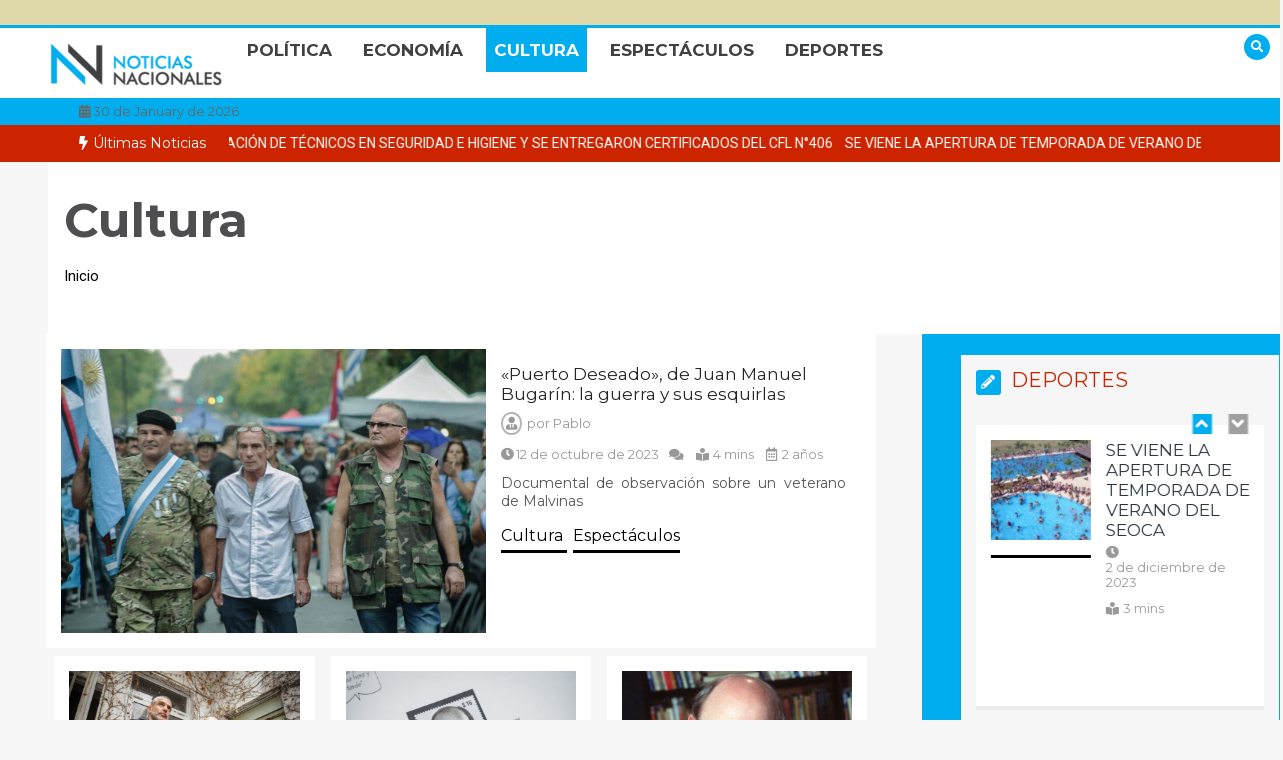

--- FILE ---
content_type: text/html; charset=UTF-8
request_url: https://noticiasnacionales.com.ar/category/cultura/
body_size: 29607
content:
<!doctype html>
<html lang="es">
<head>
	<meta charset="UTF-8">
	<meta name="viewport" content="width=device-width, initial-scale=1">
	<link rel="profile" href="https://gmpg.org/xfn/11">
	<meta name='robots' content='index, follow, max-image-preview:large, max-snippet:-1, max-video-preview:-1' />
	<style>img:is([sizes="auto" i], [sizes^="auto," i]) { contain-intrinsic-size: 3000px 1500px }</style>
	
	<!-- This site is optimized with the Yoast SEO plugin v24.8.1 - https://yoast.com/wordpress/plugins/seo/ -->
	<title>Cultura archivos - Noticias Nacionales</title>
	<link rel="canonical" href="https://noticiasnacionales.com.ar/category/cultura/" />
	<link rel="next" href="https://noticiasnacionales.com.ar/category/cultura/page/2/" />
	<meta property="og:locale" content="es_ES" />
	<meta property="og:type" content="article" />
	<meta property="og:title" content="Cultura archivos - Noticias Nacionales" />
	<meta property="og:url" content="https://noticiasnacionales.com.ar/category/cultura/" />
	<meta property="og:site_name" content="Noticias Nacionales" />
	<meta property="og:image" content="https://noticiasnacionales.com.ar/wp-content/uploads/2022/10/Logo-Redes.jpg" />
	<meta property="og:image:width" content="500" />
	<meta property="og:image:height" content="500" />
	<meta property="og:image:type" content="image/jpeg" />
	<meta name="twitter:card" content="summary_large_image" />
	<script type="application/ld+json" class="yoast-schema-graph">{"@context":"https://schema.org","@graph":[{"@type":"CollectionPage","@id":"https://noticiasnacionales.com.ar/category/cultura/","url":"https://noticiasnacionales.com.ar/category/cultura/","name":"Cultura archivos - Noticias Nacionales","isPartOf":{"@id":"https://noticiasnacionales.com.ar/#website"},"primaryImageOfPage":{"@id":"https://noticiasnacionales.com.ar/category/cultura/#primaryimage"},"image":{"@id":"https://noticiasnacionales.com.ar/category/cultura/#primaryimage"},"thumbnailUrl":"https://noticiasnacionales.com.ar/wp-content/uploads/2023/10/777139-puerto-20deseado-1.jpg","breadcrumb":{"@id":"https://noticiasnacionales.com.ar/category/cultura/#breadcrumb"},"inLanguage":"es"},{"@type":"ImageObject","inLanguage":"es","@id":"https://noticiasnacionales.com.ar/category/cultura/#primaryimage","url":"https://noticiasnacionales.com.ar/wp-content/uploads/2023/10/777139-puerto-20deseado-1.jpg","contentUrl":"https://noticiasnacionales.com.ar/wp-content/uploads/2023/10/777139-puerto-20deseado-1.jpg","width":960,"height":640},{"@type":"BreadcrumbList","@id":"https://noticiasnacionales.com.ar/category/cultura/#breadcrumb","itemListElement":[{"@type":"ListItem","position":1,"name":"Portada","item":"https://noticiasnacionales.com.ar/"},{"@type":"ListItem","position":2,"name":"Cultura"}]},{"@type":"WebSite","@id":"https://noticiasnacionales.com.ar/#website","url":"https://noticiasnacionales.com.ar/","name":"Noticias Nacionales","description":"La actualidad a nivel nacional","publisher":{"@id":"https://noticiasnacionales.com.ar/#organization"},"potentialAction":[{"@type":"SearchAction","target":{"@type":"EntryPoint","urlTemplate":"https://noticiasnacionales.com.ar/?s={search_term_string}"},"query-input":{"@type":"PropertyValueSpecification","valueRequired":true,"valueName":"search_term_string"}}],"inLanguage":"es"},{"@type":"Organization","@id":"https://noticiasnacionales.com.ar/#organization","name":"Noticias Nacionales","url":"https://noticiasnacionales.com.ar/","logo":{"@type":"ImageObject","inLanguage":"es","@id":"https://noticiasnacionales.com.ar/#/schema/logo/image/","url":"https://noticiasnacionales.com.ar/wp-content/uploads/2021/10/cropped-Logo-Noticias-Nacionales-new.png","contentUrl":"https://noticiasnacionales.com.ar/wp-content/uploads/2021/10/cropped-Logo-Noticias-Nacionales-new.png","width":176,"height":50,"caption":"Noticias Nacionales"},"image":{"@id":"https://noticiasnacionales.com.ar/#/schema/logo/image/"}}]}</script>
	<!-- / Yoast SEO plugin. -->


<link rel='dns-prefetch' href='//fonts.googleapis.com' />
<link rel='dns-prefetch' href='//hcaptcha.com' />
<script type="text/javascript">
/* <![CDATA[ */
window._wpemojiSettings = {"baseUrl":"https:\/\/s.w.org\/images\/core\/emoji\/15.0.3\/72x72\/","ext":".png","svgUrl":"https:\/\/s.w.org\/images\/core\/emoji\/15.0.3\/svg\/","svgExt":".svg","source":{"concatemoji":"https:\/\/noticiasnacionales.com.ar\/wp-includes\/js\/wp-emoji-release.min.js?ver=6.7.4"}};
/*! This file is auto-generated */
!function(i,n){var o,s,e;function c(e){try{var t={supportTests:e,timestamp:(new Date).valueOf()};sessionStorage.setItem(o,JSON.stringify(t))}catch(e){}}function p(e,t,n){e.clearRect(0,0,e.canvas.width,e.canvas.height),e.fillText(t,0,0);var t=new Uint32Array(e.getImageData(0,0,e.canvas.width,e.canvas.height).data),r=(e.clearRect(0,0,e.canvas.width,e.canvas.height),e.fillText(n,0,0),new Uint32Array(e.getImageData(0,0,e.canvas.width,e.canvas.height).data));return t.every(function(e,t){return e===r[t]})}function u(e,t,n){switch(t){case"flag":return n(e,"\ud83c\udff3\ufe0f\u200d\u26a7\ufe0f","\ud83c\udff3\ufe0f\u200b\u26a7\ufe0f")?!1:!n(e,"\ud83c\uddfa\ud83c\uddf3","\ud83c\uddfa\u200b\ud83c\uddf3")&&!n(e,"\ud83c\udff4\udb40\udc67\udb40\udc62\udb40\udc65\udb40\udc6e\udb40\udc67\udb40\udc7f","\ud83c\udff4\u200b\udb40\udc67\u200b\udb40\udc62\u200b\udb40\udc65\u200b\udb40\udc6e\u200b\udb40\udc67\u200b\udb40\udc7f");case"emoji":return!n(e,"\ud83d\udc26\u200d\u2b1b","\ud83d\udc26\u200b\u2b1b")}return!1}function f(e,t,n){var r="undefined"!=typeof WorkerGlobalScope&&self instanceof WorkerGlobalScope?new OffscreenCanvas(300,150):i.createElement("canvas"),a=r.getContext("2d",{willReadFrequently:!0}),o=(a.textBaseline="top",a.font="600 32px Arial",{});return e.forEach(function(e){o[e]=t(a,e,n)}),o}function t(e){var t=i.createElement("script");t.src=e,t.defer=!0,i.head.appendChild(t)}"undefined"!=typeof Promise&&(o="wpEmojiSettingsSupports",s=["flag","emoji"],n.supports={everything:!0,everythingExceptFlag:!0},e=new Promise(function(e){i.addEventListener("DOMContentLoaded",e,{once:!0})}),new Promise(function(t){var n=function(){try{var e=JSON.parse(sessionStorage.getItem(o));if("object"==typeof e&&"number"==typeof e.timestamp&&(new Date).valueOf()<e.timestamp+604800&&"object"==typeof e.supportTests)return e.supportTests}catch(e){}return null}();if(!n){if("undefined"!=typeof Worker&&"undefined"!=typeof OffscreenCanvas&&"undefined"!=typeof URL&&URL.createObjectURL&&"undefined"!=typeof Blob)try{var e="postMessage("+f.toString()+"("+[JSON.stringify(s),u.toString(),p.toString()].join(",")+"));",r=new Blob([e],{type:"text/javascript"}),a=new Worker(URL.createObjectURL(r),{name:"wpTestEmojiSupports"});return void(a.onmessage=function(e){c(n=e.data),a.terminate(),t(n)})}catch(e){}c(n=f(s,u,p))}t(n)}).then(function(e){for(var t in e)n.supports[t]=e[t],n.supports.everything=n.supports.everything&&n.supports[t],"flag"!==t&&(n.supports.everythingExceptFlag=n.supports.everythingExceptFlag&&n.supports[t]);n.supports.everythingExceptFlag=n.supports.everythingExceptFlag&&!n.supports.flag,n.DOMReady=!1,n.readyCallback=function(){n.DOMReady=!0}}).then(function(){return e}).then(function(){var e;n.supports.everything||(n.readyCallback(),(e=n.source||{}).concatemoji?t(e.concatemoji):e.wpemoji&&e.twemoji&&(t(e.twemoji),t(e.wpemoji)))}))}((window,document),window._wpemojiSettings);
/* ]]> */
</script>

<style id='wp-emoji-styles-inline-css' type='text/css'>

	img.wp-smiley, img.emoji {
		display: inline !important;
		border: none !important;
		box-shadow: none !important;
		height: 1em !important;
		width: 1em !important;
		margin: 0 0.07em !important;
		vertical-align: -0.1em !important;
		background: none !important;
		padding: 0 !important;
	}
</style>
<link rel='stylesheet' id='wp-block-library-css' href='https://noticiasnacionales.com.ar/wp-includes/css/dist/block-library/style.min.css?ver=6.7.4' type='text/css' media='all' />
<style id='wp-block-library-theme-inline-css' type='text/css'>
.wp-block-audio :where(figcaption){color:#555;font-size:13px;text-align:center}.is-dark-theme .wp-block-audio :where(figcaption){color:#ffffffa6}.wp-block-audio{margin:0 0 1em}.wp-block-code{border:1px solid #ccc;border-radius:4px;font-family:Menlo,Consolas,monaco,monospace;padding:.8em 1em}.wp-block-embed :where(figcaption){color:#555;font-size:13px;text-align:center}.is-dark-theme .wp-block-embed :where(figcaption){color:#ffffffa6}.wp-block-embed{margin:0 0 1em}.blocks-gallery-caption{color:#555;font-size:13px;text-align:center}.is-dark-theme .blocks-gallery-caption{color:#ffffffa6}:root :where(.wp-block-image figcaption){color:#555;font-size:13px;text-align:center}.is-dark-theme :root :where(.wp-block-image figcaption){color:#ffffffa6}.wp-block-image{margin:0 0 1em}.wp-block-pullquote{border-bottom:4px solid;border-top:4px solid;color:currentColor;margin-bottom:1.75em}.wp-block-pullquote cite,.wp-block-pullquote footer,.wp-block-pullquote__citation{color:currentColor;font-size:.8125em;font-style:normal;text-transform:uppercase}.wp-block-quote{border-left:.25em solid;margin:0 0 1.75em;padding-left:1em}.wp-block-quote cite,.wp-block-quote footer{color:currentColor;font-size:.8125em;font-style:normal;position:relative}.wp-block-quote:where(.has-text-align-right){border-left:none;border-right:.25em solid;padding-left:0;padding-right:1em}.wp-block-quote:where(.has-text-align-center){border:none;padding-left:0}.wp-block-quote.is-large,.wp-block-quote.is-style-large,.wp-block-quote:where(.is-style-plain){border:none}.wp-block-search .wp-block-search__label{font-weight:700}.wp-block-search__button{border:1px solid #ccc;padding:.375em .625em}:where(.wp-block-group.has-background){padding:1.25em 2.375em}.wp-block-separator.has-css-opacity{opacity:.4}.wp-block-separator{border:none;border-bottom:2px solid;margin-left:auto;margin-right:auto}.wp-block-separator.has-alpha-channel-opacity{opacity:1}.wp-block-separator:not(.is-style-wide):not(.is-style-dots){width:100px}.wp-block-separator.has-background:not(.is-style-dots){border-bottom:none;height:1px}.wp-block-separator.has-background:not(.is-style-wide):not(.is-style-dots){height:2px}.wp-block-table{margin:0 0 1em}.wp-block-table td,.wp-block-table th{word-break:normal}.wp-block-table :where(figcaption){color:#555;font-size:13px;text-align:center}.is-dark-theme .wp-block-table :where(figcaption){color:#ffffffa6}.wp-block-video :where(figcaption){color:#555;font-size:13px;text-align:center}.is-dark-theme .wp-block-video :where(figcaption){color:#ffffffa6}.wp-block-video{margin:0 0 1em}:root :where(.wp-block-template-part.has-background){margin-bottom:0;margin-top:0;padding:1.25em 2.375em}
</style>
<style id='classic-theme-styles-inline-css' type='text/css'>
/*! This file is auto-generated */
.wp-block-button__link{color:#fff;background-color:#32373c;border-radius:9999px;box-shadow:none;text-decoration:none;padding:calc(.667em + 2px) calc(1.333em + 2px);font-size:1.125em}.wp-block-file__button{background:#32373c;color:#fff;text-decoration:none}
</style>
<style id='global-styles-inline-css' type='text/css'>
:root{--wp--preset--aspect-ratio--square: 1;--wp--preset--aspect-ratio--4-3: 4/3;--wp--preset--aspect-ratio--3-4: 3/4;--wp--preset--aspect-ratio--3-2: 3/2;--wp--preset--aspect-ratio--2-3: 2/3;--wp--preset--aspect-ratio--16-9: 16/9;--wp--preset--aspect-ratio--9-16: 9/16;--wp--preset--color--black: #000000;--wp--preset--color--cyan-bluish-gray: #abb8c3;--wp--preset--color--white: #ffffff;--wp--preset--color--pale-pink: #f78da7;--wp--preset--color--vivid-red: #cf2e2e;--wp--preset--color--luminous-vivid-orange: #ff6900;--wp--preset--color--luminous-vivid-amber: #fcb900;--wp--preset--color--light-green-cyan: #7bdcb5;--wp--preset--color--vivid-green-cyan: #00d084;--wp--preset--color--pale-cyan-blue: #8ed1fc;--wp--preset--color--vivid-cyan-blue: #0693e3;--wp--preset--color--vivid-purple: #9b51e0;--wp--preset--gradient--vivid-cyan-blue-to-vivid-purple: linear-gradient(135deg,rgba(6,147,227,1) 0%,rgb(155,81,224) 100%);--wp--preset--gradient--light-green-cyan-to-vivid-green-cyan: linear-gradient(135deg,rgb(122,220,180) 0%,rgb(0,208,130) 100%);--wp--preset--gradient--luminous-vivid-amber-to-luminous-vivid-orange: linear-gradient(135deg,rgba(252,185,0,1) 0%,rgba(255,105,0,1) 100%);--wp--preset--gradient--luminous-vivid-orange-to-vivid-red: linear-gradient(135deg,rgba(255,105,0,1) 0%,rgb(207,46,46) 100%);--wp--preset--gradient--very-light-gray-to-cyan-bluish-gray: linear-gradient(135deg,rgb(238,238,238) 0%,rgb(169,184,195) 100%);--wp--preset--gradient--cool-to-warm-spectrum: linear-gradient(135deg,rgb(74,234,220) 0%,rgb(151,120,209) 20%,rgb(207,42,186) 40%,rgb(238,44,130) 60%,rgb(251,105,98) 80%,rgb(254,248,76) 100%);--wp--preset--gradient--blush-light-purple: linear-gradient(135deg,rgb(255,206,236) 0%,rgb(152,150,240) 100%);--wp--preset--gradient--blush-bordeaux: linear-gradient(135deg,rgb(254,205,165) 0%,rgb(254,45,45) 50%,rgb(107,0,62) 100%);--wp--preset--gradient--luminous-dusk: linear-gradient(135deg,rgb(255,203,112) 0%,rgb(199,81,192) 50%,rgb(65,88,208) 100%);--wp--preset--gradient--pale-ocean: linear-gradient(135deg,rgb(255,245,203) 0%,rgb(182,227,212) 50%,rgb(51,167,181) 100%);--wp--preset--gradient--electric-grass: linear-gradient(135deg,rgb(202,248,128) 0%,rgb(113,206,126) 100%);--wp--preset--gradient--midnight: linear-gradient(135deg,rgb(2,3,129) 0%,rgb(40,116,252) 100%);--wp--preset--font-size--small: 13px;--wp--preset--font-size--medium: 20px;--wp--preset--font-size--large: 36px;--wp--preset--font-size--x-large: 42px;--wp--preset--spacing--20: 0.44rem;--wp--preset--spacing--30: 0.67rem;--wp--preset--spacing--40: 1rem;--wp--preset--spacing--50: 1.5rem;--wp--preset--spacing--60: 2.25rem;--wp--preset--spacing--70: 3.38rem;--wp--preset--spacing--80: 5.06rem;--wp--preset--shadow--natural: 6px 6px 9px rgba(0, 0, 0, 0.2);--wp--preset--shadow--deep: 12px 12px 50px rgba(0, 0, 0, 0.4);--wp--preset--shadow--sharp: 6px 6px 0px rgba(0, 0, 0, 0.2);--wp--preset--shadow--outlined: 6px 6px 0px -3px rgba(255, 255, 255, 1), 6px 6px rgba(0, 0, 0, 1);--wp--preset--shadow--crisp: 6px 6px 0px rgba(0, 0, 0, 1);}:where(.is-layout-flex){gap: 0.5em;}:where(.is-layout-grid){gap: 0.5em;}body .is-layout-flex{display: flex;}.is-layout-flex{flex-wrap: wrap;align-items: center;}.is-layout-flex > :is(*, div){margin: 0;}body .is-layout-grid{display: grid;}.is-layout-grid > :is(*, div){margin: 0;}:where(.wp-block-columns.is-layout-flex){gap: 2em;}:where(.wp-block-columns.is-layout-grid){gap: 2em;}:where(.wp-block-post-template.is-layout-flex){gap: 1.25em;}:where(.wp-block-post-template.is-layout-grid){gap: 1.25em;}.has-black-color{color: var(--wp--preset--color--black) !important;}.has-cyan-bluish-gray-color{color: var(--wp--preset--color--cyan-bluish-gray) !important;}.has-white-color{color: var(--wp--preset--color--white) !important;}.has-pale-pink-color{color: var(--wp--preset--color--pale-pink) !important;}.has-vivid-red-color{color: var(--wp--preset--color--vivid-red) !important;}.has-luminous-vivid-orange-color{color: var(--wp--preset--color--luminous-vivid-orange) !important;}.has-luminous-vivid-amber-color{color: var(--wp--preset--color--luminous-vivid-amber) !important;}.has-light-green-cyan-color{color: var(--wp--preset--color--light-green-cyan) !important;}.has-vivid-green-cyan-color{color: var(--wp--preset--color--vivid-green-cyan) !important;}.has-pale-cyan-blue-color{color: var(--wp--preset--color--pale-cyan-blue) !important;}.has-vivid-cyan-blue-color{color: var(--wp--preset--color--vivid-cyan-blue) !important;}.has-vivid-purple-color{color: var(--wp--preset--color--vivid-purple) !important;}.has-black-background-color{background-color: var(--wp--preset--color--black) !important;}.has-cyan-bluish-gray-background-color{background-color: var(--wp--preset--color--cyan-bluish-gray) !important;}.has-white-background-color{background-color: var(--wp--preset--color--white) !important;}.has-pale-pink-background-color{background-color: var(--wp--preset--color--pale-pink) !important;}.has-vivid-red-background-color{background-color: var(--wp--preset--color--vivid-red) !important;}.has-luminous-vivid-orange-background-color{background-color: var(--wp--preset--color--luminous-vivid-orange) !important;}.has-luminous-vivid-amber-background-color{background-color: var(--wp--preset--color--luminous-vivid-amber) !important;}.has-light-green-cyan-background-color{background-color: var(--wp--preset--color--light-green-cyan) !important;}.has-vivid-green-cyan-background-color{background-color: var(--wp--preset--color--vivid-green-cyan) !important;}.has-pale-cyan-blue-background-color{background-color: var(--wp--preset--color--pale-cyan-blue) !important;}.has-vivid-cyan-blue-background-color{background-color: var(--wp--preset--color--vivid-cyan-blue) !important;}.has-vivid-purple-background-color{background-color: var(--wp--preset--color--vivid-purple) !important;}.has-black-border-color{border-color: var(--wp--preset--color--black) !important;}.has-cyan-bluish-gray-border-color{border-color: var(--wp--preset--color--cyan-bluish-gray) !important;}.has-white-border-color{border-color: var(--wp--preset--color--white) !important;}.has-pale-pink-border-color{border-color: var(--wp--preset--color--pale-pink) !important;}.has-vivid-red-border-color{border-color: var(--wp--preset--color--vivid-red) !important;}.has-luminous-vivid-orange-border-color{border-color: var(--wp--preset--color--luminous-vivid-orange) !important;}.has-luminous-vivid-amber-border-color{border-color: var(--wp--preset--color--luminous-vivid-amber) !important;}.has-light-green-cyan-border-color{border-color: var(--wp--preset--color--light-green-cyan) !important;}.has-vivid-green-cyan-border-color{border-color: var(--wp--preset--color--vivid-green-cyan) !important;}.has-pale-cyan-blue-border-color{border-color: var(--wp--preset--color--pale-cyan-blue) !important;}.has-vivid-cyan-blue-border-color{border-color: var(--wp--preset--color--vivid-cyan-blue) !important;}.has-vivid-purple-border-color{border-color: var(--wp--preset--color--vivid-purple) !important;}.has-vivid-cyan-blue-to-vivid-purple-gradient-background{background: var(--wp--preset--gradient--vivid-cyan-blue-to-vivid-purple) !important;}.has-light-green-cyan-to-vivid-green-cyan-gradient-background{background: var(--wp--preset--gradient--light-green-cyan-to-vivid-green-cyan) !important;}.has-luminous-vivid-amber-to-luminous-vivid-orange-gradient-background{background: var(--wp--preset--gradient--luminous-vivid-amber-to-luminous-vivid-orange) !important;}.has-luminous-vivid-orange-to-vivid-red-gradient-background{background: var(--wp--preset--gradient--luminous-vivid-orange-to-vivid-red) !important;}.has-very-light-gray-to-cyan-bluish-gray-gradient-background{background: var(--wp--preset--gradient--very-light-gray-to-cyan-bluish-gray) !important;}.has-cool-to-warm-spectrum-gradient-background{background: var(--wp--preset--gradient--cool-to-warm-spectrum) !important;}.has-blush-light-purple-gradient-background{background: var(--wp--preset--gradient--blush-light-purple) !important;}.has-blush-bordeaux-gradient-background{background: var(--wp--preset--gradient--blush-bordeaux) !important;}.has-luminous-dusk-gradient-background{background: var(--wp--preset--gradient--luminous-dusk) !important;}.has-pale-ocean-gradient-background{background: var(--wp--preset--gradient--pale-ocean) !important;}.has-electric-grass-gradient-background{background: var(--wp--preset--gradient--electric-grass) !important;}.has-midnight-gradient-background{background: var(--wp--preset--gradient--midnight) !important;}.has-small-font-size{font-size: var(--wp--preset--font-size--small) !important;}.has-medium-font-size{font-size: var(--wp--preset--font-size--medium) !important;}.has-large-font-size{font-size: var(--wp--preset--font-size--large) !important;}.has-x-large-font-size{font-size: var(--wp--preset--font-size--x-large) !important;}
:where(.wp-block-post-template.is-layout-flex){gap: 1.25em;}:where(.wp-block-post-template.is-layout-grid){gap: 1.25em;}
:where(.wp-block-columns.is-layout-flex){gap: 2em;}:where(.wp-block-columns.is-layout-grid){gap: 2em;}
:root :where(.wp-block-pullquote){font-size: 1.5em;line-height: 1.6;}
</style>
<link rel='stylesheet' id='SFSIPLUSmainCss-css' href='https://noticiasnacionales.com.ar/wp-content/plugins/ultimate-social-media-plus/css/sfsi-style.css?ver=3.7.1' type='text/css' media='all' />
<link rel='stylesheet' id='disable_sfsiplus-css' href='https://noticiasnacionales.com.ar/wp-content/plugins/ultimate-social-media-plus/css/disable_sfsi.css?ver=6.7.4' type='text/css' media='all' />
<link rel='stylesheet' id='color-newsmagazine-site-title-css' href='https://fonts.googleapis.com/css?family=Roboto%3Alight%2Cregular%2Cbold&#038;ver=6.7.4' type='text/css' media='all' />
<link rel='stylesheet' id='color-newsmagazine-font-header-css' href='https://fonts.googleapis.com/css?family=Montserrat%3Alight%2Cregular%2Cbold&#038;ver=6.7.4' type='text/css' media='all' />
<link rel='stylesheet' id='color-newsmagazine-font-section-title-css' href='https://fonts.googleapis.com/css?family=Montserrat%3Alight%2Cregular%2Cbold&#038;ver=6.7.4' type='text/css' media='all' />
<link rel='stylesheet' id='color-newsmagazine-font-post-title-css' href='https://fonts.googleapis.com/css?family=Scada%3Alight%2Cregular%2Cbold&#038;ver=6.7.4' type='text/css' media='all' />
<link rel='stylesheet' id='color-newsmagazine-font-description-css' href='https://fonts.googleapis.com/css?family=Roboto%3Alight%2Cregular%2Cbold&#038;ver=6.7.4' type='text/css' media='all' />
<link rel='stylesheet' id='color-newsmagazine-font-widgetlist-css' href='https://fonts.googleapis.com/css?family=Lato%3Alight%2Cregular%2Cbold&#038;ver=6.7.4' type='text/css' media='all' />
<link rel='stylesheet' id='color-newsmagazine-font-footer-css' href='https://fonts.googleapis.com/css?family=Lato%3Alight%2Cregular%2Cbold&#038;ver=6.7.4' type='text/css' media='all' />
<link rel='stylesheet' id='color-newsmagazine-default-css' href='https://noticiasnacionales.com.ar/wp-content/themes/color-newsmagazine/assets/css/default.css?ver=1.0.0' type='text/css' media='all' />
<link rel='stylesheet' id='bootstrap-css' href='https://noticiasnacionales.com.ar/wp-content/themes/color-newsmagazine/assets/css/bootstrap.css?ver=4.0.0' type='text/css' media='all' />
<link rel='stylesheet' id='animate-css' href='https://noticiasnacionales.com.ar/wp-content/themes/color-newsmagazine/assets/css/animate.css?ver=1.0.0' type='text/css' media='all' />
<link rel='stylesheet' id='font-awesome-5-css' href='https://noticiasnacionales.com.ar/wp-content/themes/color-newsmagazine/assets/css/font-awesome-5.css?ver=5.1.12' type='text/css' media='all' />
<link rel='stylesheet' id='magnific-popup-css' href='https://noticiasnacionales.com.ar/wp-content/themes/color-newsmagazine/assets/css/magnific-popup.css?ver=1.0.0' type='text/css' media='all' />
<link rel='stylesheet' id='color-newsmagazine-reset-css' href='https://noticiasnacionales.com.ar/wp-content/themes/color-newsmagazine/assets/css/reset.css?ver=1.0.0' type='text/css' media='all' />
<link rel='stylesheet' id='ken-wheeler-slick-css' href='https://noticiasnacionales.com.ar/wp-content/themes/color-newsmagazine/assets/css/slick.css?ver=1.0.0' type='text/css' media='all' />
<link rel='stylesheet' id='color-newsmagazine-style-css' href='https://noticiasnacionales.com.ar/wp-content/themes/color-newsmagazine/style.css?ver=6.7.4' type='text/css' media='all' />
<link rel='stylesheet' id='color-newsmagazine-responsive-css' href='https://noticiasnacionales.com.ar/wp-content/themes/color-newsmagazine/assets/css/responsive.css?ver=1.0.0' type='text/css' media='all' />
<link rel='stylesheet' id='slicknav-css' href='https://noticiasnacionales.com.ar/wp-content/themes/color-newsmagazine/assets/css/slicknav.css?ver=1.0.10' type='text/css' media='all' />
<style id='color-newsmagazine-customizer-styles-inline-css' type='text/css'>

			#scrollUp,
			.slicknav_btn,
			.newsletter,
			.template-preloader-rapper,
			.header-social li:hover a,color_newsmagazine
			.main-menu .nav li:hover a,
			.main-menu .nav li .dropdown li a:hover,
			.main-menu .nav .dropdown li .dropdown li:hover,
			.main-menu .nav li.active a,
			.header .search-form .icon,
			.news-ticker .owl-controls .owl-nav div:hover,
			.hero-area .slider-content .category,
			.hero-area .slider-content .post-categories li a,
			#right-special-news .slick-prev,
			#left-special-news .slick-prev,
			.news-slider .cat-title::before,
			#hrsnews .news-title h2:before,
			#hrsnews .news-title h2:after,
			.news-column .slick-prev,
			.single-column .slick-prev,
			.layout-13 h2:before, .layout-13 h2:after,
			.navbar-nav .menu-description,
			.hero-area .owl-controls .owl-nav div:hover,
			.footer-slider .owl-controls .owl-nav div:hover,
			.special-news .title:before,
			.video-news .news-head .play,
			.news-carousel .news-head .play,
			.video-news .owl-dots .owl-dot:hover span,
			.video-news .owl-dots .owl-dot.active span,
			.news-carousel .owl-controls .owl-nav div:hover,
			.all-news-tabs .nav-main .nav-tabs li a.active, 
			.all-news-tabs .nav-main .nav-tabs li a:hover,
			.all-news-tabs .content .button a,
			.single-column .title:before,
			.news-style1.category .button .btn,
			.pagination li.active a,
			.pagination li:hover a,
			#left-special-news .count-news,
			.search-submit,
			.form-submit input:hover,
			.form-submit input,
			.footer .social li a:hover,
			.error-page,
			.blog-sidebar .tags ul li a:hover,
			.blog-sidebar .post-tab .nav li a.active,
			.blog-sidebar .post-tab .nav li a:hover,
			.blog-sidebar .single-sidebar h2 i,
			.comments-form .form-group .btn,
			.comments-form h2::before,
			.single-news .content .button a,
			.news-tabs .content .button a,
			.pagination li.active a, 
			.pagination li:hover a, 
			.pagination .page-numbers.current, 
			.pagination .page-numbers:hover {
				background-color:#00adef;
			}
			.mainbar {
				background-color:#f7f7f7;
			}
			.breadcrumbs header ul li.active a,
			#right-nav a,
			.nav-next a, .nav-previous a,
			.fa-tags:before,
			.cat-title span, .widget-title span, .footer .single-footer section h3,
			.date-time li i,
			.header-inner i,
			.main-menu .mega-menu .content h2:hover a,
			.main-menu .nav li.mega-menu .author a:hover,
			.main-menu .nav li.mega-menu .content .title-small a:hover,
			.header .search-form .form a,
			.special-news .title span,
			.video-news .news-head .play:hover,
			.news-carousel .news-head .play:hover,
			.single-column .title span,
			.single-column .cat-title span a, 
			.widget-title span a,
			.news-single .news-content blockquote::before,
			.error-page .btn:hover,
			.blog-sidebar .post-tab .post-info a:hover,
			.footer .copyright-content p a,
			.footer .copyright-content p,
			.blog-sidebar .single-sidebar ul li a:before,
			#commentform p a,
			.logo .text-logo span,
			.pagination li.active a, 
			.pagination li:hover a, 
			.pagination .page-numbers.current, 
			.pagination .page-numbers:hover,
			.owl-theme .owl-nav .owl-prev,
			.owl-theme .owl-nav .owl-next,
			#hrsnews .news-title h2
			{
				color:#00adef;
			}
			.hrnews-stripes:after,
			.news-tabs .nav-main .nav-tabs li a.active, 
			.news-tabs .nav-main .nav-tabs li a:hover
			{
				border-bottom: 2px solid #00adef;
			}
			.cat-title span {
				border-left-color: #00adef;
			}
			.main-menu .nav .dropdown {
				border-top: 2px solid #00adef;
			}
			.main-menu {
				border-top: 3px solid #00adef;
			}

			.navbar-nav .menu-description:after {
				border-top: 5px solid #00adef;
			}
			.special-news .title {
				border-left: 3px solid #00adef;
			}
			.all-news-tabs .nav-main .nav-tabs {
				border-bottom: 2px solid #00adef;
			}

			.meta-share .author img,
			.news-carousel .owl-controls .owl-nav div,
			.author .media img {
				border: 2px solid #00adef;
			}

			.news-single .news-content blockquote {
				border-left: 5px solid #00adef;
			}

			.comments-form .form .form-group input:hover,
			.comments-form .form .form-group textarea:hover{
				border-bottom-color: #00adef;
			}
			.footer .social li a:hover,
			.search-submit,
			#author,#email,#url,
			.hero-area .owl-controls .owl-nav div {
				border: 1px solid #00adef;
			}

			/*///// backgorund color ////*/

			.widget_tag_cloud .tagcloud a:hover, .blog-sidebar .tags ul li a:hover,
			.open-button,
			.hero-area button:hover {
				background-color: #00adef;
			}

			.hero-area .slider-content .post-categories li a,
			.news-tabs .content .button a,
			.news-style1.category .button .btn,
			.all-news-tabs .nav-main .nav-tabs li a.active,
			.all-news-tabs .nav-main .nav-tabs li a:hover,
			.single-news .content .button a,
			.navbar-nav .menu-description,
			.main-menu .nav li:hover a,
			.main-menu .nav li .dropdown li a:hover,
			.main-menu .nav .dropdown li .dropdown li:hover,
			.main-menu .nav li.active a,
			.widget_tag_cloud .tagcloud a:hover, .blog-sidebar .tags ul li a:hover,
			.open-button,
			.hero-area button:hover   {
				color: #ffffff;
			}

			.topbar{
				background: #00adef;
			}
			.header-inner{
				background: #e0daaa;
			}
			.main-menu{
				background: #ffffff;
			}
			.news-ticker{
				background: #cd2400;
			}
			.news-style1.category .blog-sidebar, .central.container .blog-sidebar, .central.container .col-lg-3, .sidenav {
				background: #00adef;
			}
			#content.havebgimage::before {
				background-image: url();
			}
			.news-grid.section.havebgimage{
				background-image: url();
			}

			.site-title a ,
			p.site-description {
				font-family:Roboto! important;
			}
			.owl-stage-outer .owl-stage .single-ticker  a,
			.news-ticker .ticker-title,
			.main-menu, .main-menu .nav li .dropdown li a, .main-menu .nav li a,
			.header-bottom, .date-time li
			{
				font-family:Montserrat! important;
			}
			.cat-title span, .all-news-tabs .nav-main .nav-tabs li a,
			.widget-title span,
			.widget section h1, .widget section h2, .widget section h3, .widget section h4, .widget section h5, .widget section h6,
			#hrsnews .news-title h2,
			.news-tabs .nav-main .nav-tabs li a	{
				font-family:Montserrat! important;
			}
			.title-medium a, 
			.small-title a, 
			.title-small a,
			.hero-area .slider-content .post-categories li a,
			.hero-area .slider-text h3 a,
			.meta .author a,
			.meta .date a,
			.hero-area .meta .author,
			.meta span,
			.hero-area .meta .date,
			a.post-categories,
			.media .author a,
			.hrsnewsbox a,
			#hrsnews .timehr span
			{
				font-family:Scada! important;
			}
			.widget_tag_cloud .tagcloud a,
			.single-sidebar ul li a,
			.single-sidebar ul li ,
			.single-sidebar .textwidget,
			.single-sidebar .widget_tag_cloud .tagcloud a,
			.post-tab .post-info h4,
			.post-tab .post-info .meta,
			.single-sidebar form,
			.single-sidebar .calendar_wrap table caption,
			.single-sidebar .calendar_wrap table thead th,
			.single-sidebar .calendar_wrap table tbody td,
			.single-sidebar p
			{
				font-family:Lato! important;
			}
			.content, .slider-content, .news-content, .comments-area, .news-content p, 
			.author-profile p, .single-sidebar .content p
			{
				font-family:Roboto! important;
			}
			footer h3,
			footer .author,
			footer a,
			footer.footer,
			footer.footer p,
			footer.footer .date,
			footer.footer .meta,
			footer.footer .calendar_wrap table caption,
			footer.footer div a,
			footer.footer .single-footer h2,
			footer.footer .single-footer .cat-title span,
			.footer .single-news h4 a,
			footer .single-footer h3 
			{
				font-family:Lato! important;
			}
		
</style>
<script type="text/javascript" src="https://noticiasnacionales.com.ar/wp-includes/js/jquery/jquery.min.js?ver=3.7.1" id="jquery-core-js"></script>
<script type="text/javascript" src="https://noticiasnacionales.com.ar/wp-includes/js/jquery/jquery-migrate.min.js?ver=3.4.1" id="jquery-migrate-js"></script>
<link rel="https://api.w.org/" href="https://noticiasnacionales.com.ar/wp-json/" /><link rel="alternate" title="JSON" type="application/json" href="https://noticiasnacionales.com.ar/wp-json/wp/v2/categories/40" /><meta name="generator" content="WordPress 6.7.4" />
	<script>
		window.addEventListener("sfsi_plus_functions_loaded", function() {
			var body = document.getElementsByTagName('body')[0];
			// console.log(body);
			body.classList.add("sfsi_plus_3.53");
		})
		// window.addEventListener('sfsi_plus_functions_loaded',function(e) {
		// 	jQuery("body").addClass("sfsi_plus_3.53")
		// });
		jQuery(document).ready(function(e) {
			jQuery("body").addClass("sfsi_plus_3.53")
		});

		function sfsi_plus_processfurther(ref) {
			var feed_id = '[base64]';
			var feedtype = 8;
			var email = jQuery(ref).find('input[name="email"]').val();
			var filter = /^(([^<>()[\]\\.,;:\s@\"]+(\.[^<>()[\]\\.,;:\s@\"]+)*)|(\".+\"))@((\[[0-9]{1,3}\.[0-9]{1,3}\.[0-9]{1,3}\.[0-9]{1,3}\])|(([a-zA-Z\-0-9]+\.)+[a-zA-Z]{2,}))$/;
			if ((email != "Enter your email") && (filter.test(email))) {
				if (feedtype == "8") {
					var url = "https://api.follow.it/subscription-form/" + feed_id + "/" + feedtype;
					window.open(url, "popupwindow", "scrollbars=yes,width=1080,height=760");
					return true;
				}
			} else {
				alert("Please enter email address");
				jQuery(ref).find('input[name="email"]').focus();
				return false;
			}
		}
	</script>
	<style>
		.sfsi_plus_subscribe_Popinner {
			width: 100% !important;
			height: auto !important;
			border: 1px solid #b5b5b5 !important;
			padding: 18px 0px !important;
			background-color: #ffffff !important;
		}

		.sfsi_plus_subscribe_Popinner form {
			margin: 0 20px !important;
		}

		.sfsi_plus_subscribe_Popinner h5 {
			font-family: Helvetica,Arial,sans-serif !important;

			font-weight: bold !important;
			color: #000000 !important;
			font-size: 16px !important;
			text-align: center !important;
			margin: 0 0 10px !important;
			padding: 0 !important;
		}

		.sfsi_plus_subscription_form_field {
			margin: 5px 0 !important;
			width: 100% !important;
			display: inline-flex;
			display: -webkit-inline-flex;
		}

		.sfsi_plus_subscription_form_field input {
			width: 100% !important;
			padding: 10px 0px !important;
		}

		.sfsi_plus_subscribe_Popinner input[type=email] {
			font-family: Helvetica,Arial,sans-serif !important;

			font-style: normal !important;
			color:  !important;
			font-size: 14px !important;
			text-align: center !important;
		}

		.sfsi_plus_subscribe_Popinner input[type=email]::-webkit-input-placeholder {
			font-family: Helvetica,Arial,sans-serif !important;

			font-style: normal !important;
			color:  !important;
			font-size: 14px !important;
			text-align: center !important;
		}

		.sfsi_plus_subscribe_Popinner input[type=email]:-moz-placeholder {
			/* Firefox 18- */
			font-family: Helvetica,Arial,sans-serif !important;

			font-style: normal !important;
			color:  !important;
			font-size: 14px !important;
			text-align: center !important;
		}

		.sfsi_plus_subscribe_Popinner input[type=email]::-moz-placeholder {
			/* Firefox 19+ */
			font-family: Helvetica,Arial,sans-serif !important;

			font-style: normal !important;
			color:  !important;
			font-size: 14px !important;
			text-align: center !important;
		}

		.sfsi_plus_subscribe_Popinner input[type=email]:-ms-input-placeholder {
			font-family: Helvetica,Arial,sans-serif !important;

			font-style: normal !important;
			color:  !important;
			font-size: 14px !important;
			text-align: center !important;
		}

		.sfsi_plus_subscribe_Popinner input[type=submit] {
			font-family: Helvetica,Arial,sans-serif !important;

			font-weight: bold !important;
			color: #000000 !important;
			font-size: 16px !important;
			text-align: center !important;
			background-color: #dedede !important;
		}
	</style>
	<meta name="follow.[base64]" content="cUrJUKyVdznFLfCSe1Xb"/>		<!--suppress CssUnresolvedCustomProperty, CssUnusedSymbol -->
		<style>
			#wpdiscuz-subscribe-form .h-captcha {
				margin-left: auto;
			}

			div.wpforms-container-full .wpforms-form .h-captcha,
			#wpforo #wpforo-wrap div .h-captcha,
			.h-captcha {
				position: relative;
				display: block;
				margin-bottom: 2rem;
				padding: 0;
				clear: both;
			}

			#hcaptcha-options .h-captcha {
				margin-bottom: 0;
			}

			#af-wrapper div.editor-row.editor-row-hcaptcha {
				display: flex;
				flex-direction: row-reverse;
			}

			#af-wrapper div.editor-row.editor-row-hcaptcha .h-captcha {
				margin-bottom: 0;
			}

			.brz-forms2.brz-forms2__item .h-captcha {
				margin-bottom: 0;
			}

			form.wpsc-create-ticket .h-captcha {
				margin: 0 15px 15px 15px;
			}

			.frm-fluent-form .h-captcha {
				line-height: 0;
				margin-bottom: 0;
			}

			.passster-form .h-captcha {
				margin-bottom: 5px;
			}

			#wpforo #wpforo-wrap.wpft-topic div .h-captcha,
			#wpforo #wpforo-wrap.wpft-forum div .h-captcha {
				margin: 0 -20px;
			}

			.wpdm-button-area + .h-captcha {
				margin-bottom: 1rem;
			}

			.w3eden .btn-primary {
				background-color: var(--color-primary) !important;
				color: #fff !important;
			}

			div.wpforms-container-full .wpforms-form .h-captcha[data-size="normal"],
			.h-captcha[data-size="normal"] {
				width: 303px;
				height: 78px;
			}

			div.wpforms-container-full .wpforms-form .h-captcha[data-size="compact"],
			.h-captcha[data-size="compact"] {
				width: 164px;
				height: 144px;
			}

			div.wpforms-container-full .wpforms-form .h-captcha[data-size="invisible"],
			.h-captcha[data-size="invisible"] {
				display: none;
			}

			.h-captcha::before {
				content: '';
				display: block;
				position: absolute;
				top: 0;
				left: 0;
				background: url(https://noticiasnacionales.com.ar/wp-content/plugins/hcaptcha-for-forms-and-more-/assets/images/hcaptcha-div-logo.svg) no-repeat;
				border: 1px solid transparent;
				border-radius: 4px;
			}

			.h-captcha[data-size="normal"]::before {
				width: 300px;
				height: 74px;
				background-position: 94% 28%;
			}

			.h-captcha[data-size="compact"]::before {
				width: 156px;
				height: 136px;
				background-position: 50% 79%;
			}

			.h-captcha[data-theme="light"]::before,
			body.is-light-theme .h-captcha[data-theme="auto"]::before,
			.h-captcha[data-theme="auto"]::before {
				background-color: #fafafa;
				border: 1px solid #e0e0e0;
			}

			.h-captcha[data-theme="dark"]::before,
			body.is-dark-theme .h-captcha[data-theme="auto"]::before,
			html.wp-dark-mode-active .h-captcha[data-theme="auto"]::before,
			html.drdt-dark-mode .h-captcha[data-theme="auto"]::before {
				background-image: url(https://noticiasnacionales.com.ar/wp-content/plugins/hcaptcha-for-forms-and-more-/assets/images/hcaptcha-div-logo-white.svg);
				background-repeat: no-repeat;
				background-color: #333;
				border: 1px solid #f5f5f5;
			}

			.h-captcha[data-size="invisible"]::before {
				display: none;
			}

			div.wpforms-container-full .wpforms-form .h-captcha iframe,
			.h-captcha iframe {
				position: relative;
			}

			span[data-name="hcap-cf7"] .h-captcha {
				margin-bottom: 0;
			}

			span[data-name="hcap-cf7"] ~ input[type="submit"],
			span[data-name="hcap-cf7"] ~ button[type="submit"] {
				margin-top: 2rem;
			}

			.elementor-field-type-hcaptcha .elementor-field {
				background: transparent !important;
			}

			.elementor-field-type-hcaptcha .h-captcha {
				margin-bottom: unset;
			}

			#wppb-loginform .h-captcha {
				margin-bottom: 14px;
			}

			div[style*="z-index: 2147483647"] div[style*="border-width: 11px"][style*="position: absolute"][style*="pointer-events: none"] {
				border-style: none;
			}
		</style>
			<script data-ad-client="" async src=""></script>
	
		<style type="text/css">
					.site-title,
			.site-description {
				position: absolute;
				clip: rect(1px, 1px, 1px, 1px);
			}
				</style>
		<style type="text/css" id="custom-background-css">
body.custom-background { background-color: #f7f7f7; }
</style>
	<link rel="icon" href="https://noticiasnacionales.com.ar/wp-content/uploads/2022/06/cropped-NN-favicon-32x32.png" sizes="32x32" />
<link rel="icon" href="https://noticiasnacionales.com.ar/wp-content/uploads/2022/06/cropped-NN-favicon-192x192.png" sizes="192x192" />
<link rel="apple-touch-icon" href="https://noticiasnacionales.com.ar/wp-content/uploads/2022/06/cropped-NN-favicon-180x180.png" />
<meta name="msapplication-TileImage" content="https://noticiasnacionales.com.ar/wp-content/uploads/2022/06/cropped-NN-favicon-270x270.png" />
		<style type="text/css" id="wp-custom-css">
			.header {
    background: #e0daaa;
}

.main-menu .nav li a {
    color: #404042;
	  text-transform:uppercase;
	  font-weight: bold !important;
}
.main-menu .nav li a:hover {
    background: #00ADEF;
}
.custom-logo {
	padding: 5px 0px 5px 0px;
}

.news-slider.section::before {
    background-color: #e7e7e7;
}

/*TIPOGRAFIAS*/
.breadcrumbs header h1 {
    color: #4E4E50;
    font-family: 'Montserrat', cursive;
    font-size: 48px !important;
}

.content, .slider-content, .news-content, .comments-area, .news-content p, .author-profile p, .single-sidebar .content p, h1.entry-title {
    font-family: Montserrat! important;
}

.cat-title span, .all-news-tabs .nav-main .nav-tabs li a, .widget-title span, .widget section h1, .widget section h2, .widget section h3, .widget section h4, .widget section h5, .widget section h6, #hrsnews .news-title h2, .news-tabs .nav-main .nav-tabs li a {
    font-family: 'Montserrat'! important;
	text-transform: uppercase;
	color: #CD2400;
}

.title-medium a, .small-title a, .title-small a, .hero-area .slider-content .post-categories li a, .hero-area .slider-text h3 a, .meta .author a, .meta .date a, .hero-area .meta .author, .meta span, .hero-area .meta .date, a.post-categories, .media .author a, .hrsnewsbox a, #hrsnews .timehr span {
    font-family: 'Montserrat'! important;
}

h1.entry-title {
                /* Consulta de medios para dispositivos con un ancho de pantalla máximo de 767 píxeles (puedes ajustar este valor según tus necesidades) */
        @media only screen and (max-width: 767px) {
            h1.entry-title {
                font-size: 16px !important; /* Tamaño ajustado para dispositivos móviles */
            }
        }
    }		</style>
		</head>
<body  class="archive category category-cultura category-40 custom-background wp-custom-logo wp-embed-responsive sfsi_plus_actvite_theme_flat supports-webp hfeed">
		<!-- preloader -->
			<div class="template-preloader-rapper">
			<div class="spinner">
				<div class="double-bounce1"></div>
				<div class="double-bounce2"></div>
			</div>
		</div>
		<style type="text/css">
		.news-big .small-post .news-head {
			border-bottom-color: #702a3;
		}
		.news-tabs .tab-others .news-head {
			border-bottom-color: #702a3;
		}
		.news-column .small-post .news-head {
			border-bottom-color: #702a3;
		}
		.single-column .single-news .news-head {
			border-bottom-color: #702a3;
		}
	</style>
				
	<!-- End preloader -->
	<!-- Start Header -->
	<a class=" skip-link screen-reader-text" href="#content">Saltar al contenido</a>
	<header class="header sticky-tops">
		<div class="container ">
									<div class="height25"> </div >
						<!-- Search Form -->
			<div class="search-form mt-4">
				<a class="icon" href="#"><i class="fa fa-search"></i></a>
				<form method ="get" action="https://noticiasnacionales.com.ar/" class="form">
					<input type="text" value="" name="s" id="search" placeholder="">
					<a href="#"><button type="submit"><i class="fa fa-search"></i></button></a>
				</form>
			</div>
			<!--/ End Search Form -->
		</div>
		<!-- Main Menu -->
		
		<div class="main-menu ">
			<div class="container">
				<div class="row">
					<div class="col-lg-12">
						 	
							<div class =" custom-logo pr-3 float-left" >	
							<a href="https://noticiasnacionales.com.ar/" class="custom-logo-link" rel="home"><img width="176" height="50" src="https://noticiasnacionales.com.ar/wp-content/uploads/2021/10/cropped-Logo-Noticias-Nacionales-new.png" class="custom-logo" alt="Noticias Nacionales" decoding="async" /></a> 
							</div> 
							
							<!-- Main Menu -->
						<nav id="site-navigation" class="navbar navbar-expand-lg" >
						<div id="collapse-1" class="navbar-collapse"><ul id="menu-menu-principal" class="nav menu navbar-nav"><li itemscope="itemscope" itemtype="https://www.schema.org/SiteNavigationElement" id="menu-item-272" class="menu-item menu-item-type-taxonomy menu-item-object-category nav-item menu-item-272"><a title="Política" href="https://noticiasnacionales.com.ar/category/politica/" class="nav-link">Política</a></li>
<li itemscope="itemscope" itemtype="https://www.schema.org/SiteNavigationElement" id="menu-item-269" class="menu-item menu-item-type-taxonomy menu-item-object-category nav-item menu-item-269"><a title="Economía" href="https://noticiasnacionales.com.ar/category/economia/" class="nav-link">Economía</a></li>
<li itemscope="itemscope" itemtype="https://www.schema.org/SiteNavigationElement" id="menu-item-271" class="menu-item menu-item-type-taxonomy menu-item-object-category current-menu-item nav-item menu-item-271 active"><a title="Cultura" href="https://noticiasnacionales.com.ar/category/cultura/" class="nav-link">Cultura</a></li>
<li itemscope="itemscope" itemtype="https://www.schema.org/SiteNavigationElement" id="menu-item-270" class="menu-item menu-item-type-taxonomy menu-item-object-category nav-item menu-item-270"><a title="Espectáculos" href="https://noticiasnacionales.com.ar/category/espectaculos/" class="nav-link">Espectáculos</a></li>
<li itemscope="itemscope" itemtype="https://www.schema.org/SiteNavigationElement" id="menu-item-273" class="menu-item menu-item-type-taxonomy menu-item-object-category nav-item menu-item-273"><a title="Deportes" href="https://noticiasnacionales.com.ar/category/deportes/" class="nav-link">Deportes</a></li>
</ul></div>						</nav>
						<!--/ End Main Menu -->
					</div>
				</div>
			</div>
		</div>
		<!--/ End Main Menu -->
		<!-- Header Inner -->
							<div class= "topbar pt-1 pb-1">
				<div class="container">
					<div class = " header-bottom">
													<i class="date-time fas fa-calendar-alt"></i> 30 de January de 2026												<div class="float-right">
							<!-- contact -->
														<!--/ End contact -->
						</div>
						<div class = "clearfix"> 
						</div>
					</div>
				</div>
			</div>
			
			<!-- News ticker -->
	<div class="news-ticker">
		<div class="container">
			<div class="row">
				<div class="col-12">
					<div class="ticker-inner">
						<!-- Ticker title -->
						<div class="ticker-title">
							<i class="fas fa-bolt"></i>Últimas Noticias						</div>	
						<!-- End Ticker title -->
						<div class="ticker-news">
							<div class="ticker-slider">
																		<div class="single-ticker ml-1 mr-2">
											<a href="https://noticiasnacionales.com.ar/el-seoca-zona-oeste-movilizo-contra-el-mega-dnu-de-milei/">EL SEOCA ZONA OESTE MOVILIZÓ CONTRA EL MEGA DNU DE MILEI</a>
										</div>
																			<div class="single-ticker ml-1 mr-2">
											<a href="https://noticiasnacionales.com.ar/egreso-la-septima-colacion-de-tecnicos-en-seguridad-e-higiene-y-se-entregaron-certificados-del-cfl-n406/">EGRESÓ LA SEPTIMA COLACIÓN DE TÉCNICOS EN SEGURIDAD E HIGIENE Y SE ENTREGARON CERTIFICADOS DEL CFL N°406</a>
										</div>
																			<div class="single-ticker ml-1 mr-2">
											<a href="https://noticiasnacionales.com.ar/se-viene-la-apertura-de-temporada-de-verano-del-seoca/">SE VIENE LA APERTURA DE TEMPORADA DE VERANO DEL SEOCA</a>
										</div>
																</div>
						</div>
					</div>
				</div>
			</div>
		</div>
	</div>
	<!-- End News ticker -->
	
	</header>
	<main class='site-main' role="main">
<div class="pl-3 breadcrumbs text-left ml-5">
    <header>
    <h1 class="entry-title">Cultura</h1><ul><meta name="numberOfItems" content="1" /><meta name="itemListOrder" content="Ascending" /><li itemprop="breadcrumb-item" itemscope itemtype="http://schema.org/ListItem" class="trail-item trail-end"><a href="https://noticiasnacionales.com.ar" rel="home"><span itemprop="name">Inicio</span></a><meta itemprop="position" content="1" /></li></ol>    </header>
</div>

<section id="archive">
	<div class=" central container">	
		<div class="row">
								<div class="col-lg-9 col-12 nopadding">
										<div id = "blog-archive" class="section">
							<div class ="container ">
								<div class="row">
									<div class="col-lg-12 pl-0 pr-0">
	<article id="post-1735" class="post-1735 post type-post status-publish format-standard has-post-thumbnail hentry category-cultura category-espectaculos tag-bugarin tag-documental tag-malvinas">
		<!-- Single News -->

		<div class=" single-news media  news-style1 category blog-list">
							<div class="news-head">
					<img width="425" height="283" src="https://noticiasnacionales.com.ar/wp-content/uploads/2023/10/777139-puerto-20deseado-1-425x283.jpg" class="attachment-color-newsmagazine-thumbnail-8 size-color-newsmagazine-thumbnail-8 wp-post-image" alt="" decoding="async" fetchpriority="high" srcset="https://noticiasnacionales.com.ar/wp-content/uploads/2023/10/777139-puerto-20deseado-1-425x283.jpg 425w, https://noticiasnacionales.com.ar/wp-content/uploads/2023/10/777139-puerto-20deseado-1-300x200.jpg 300w, https://noticiasnacionales.com.ar/wp-content/uploads/2023/10/777139-puerto-20deseado-1-768x512.jpg 768w, https://noticiasnacionales.com.ar/wp-content/uploads/2023/10/777139-puerto-20deseado-1-650x434.jpg 650w, https://noticiasnacionales.com.ar/wp-content/uploads/2023/10/777139-puerto-20deseado-1-730x487.jpg 730w, https://noticiasnacionales.com.ar/wp-content/uploads/2023/10/777139-puerto-20deseado-1-112x75.jpg 112w, https://noticiasnacionales.com.ar/wp-content/uploads/2023/10/777139-puerto-20deseado-1-430x287.jpg 430w, https://noticiasnacionales.com.ar/wp-content/uploads/2023/10/777139-puerto-20deseado-1.jpg 960w" sizes="(max-width: 425px) 100vw, 425px" />				</div>
						<div class="content media-body">
				<h3 class="title-medium "><a href="https://noticiasnacionales.com.ar/puerto-deseado-de-juan-manuel-bugarin-la-guerra-y-sus-esquirlas/">«Puerto Deseado», de Juan Manuel Bugarín: la guerra y sus esquirlas</a></h3>
				<div class="meta">
											<span class="author">
						 <i class="fas fa-user-tie"></i>
							<span class="byline"> por <span class="vcard"><a class="url fn n " href="https://noticiasnacionales.com.ar">Pablo</a></span></span>						</span>
									</div>
				<div class="meta">
											<span class="date"><i class="fas fa-clock"></i><span class="posted-on "><a href="https://noticiasnacionales.com.ar/2023/10/" rel="bookmark"><time class="entry-date published updated" datetime="12 de octubre de 2023">12 de octubre de 2023</time></a></span></span>
											<span class="date"><i class="fas fa-comments"></i></span>
					<span class="date"><i class="fas fa-book-reader"><span class="pl-1"> 4 mins</span></i></a></span>						<span class="date"><i class="far fa-calendar-alt"></i> 2 años</span>
										
				</div>
				<p class="text-justify mb-2" >Documental de observación sobre un veterano de Malvinas</p>
		<a class= "post-categories" href="https://noticiasnacionales.com.ar/category/cultura/" style=" border-bottom: 3px inset #57da1">
		Cultura		</a>
		
			<a class= "post-categories" href="https://noticiasnacionales.com.ar/category/espectaculos/" style=" border-bottom: 3px inset #3fcb7">
		Espectáculos		</a>
		
								</div>
		</div>
		<!--/ End Single News -->
	</article>
</div>
<div class="col-lg-4 p-2 col-md-6">
	<article id="post-1720" class="post-1720 post type-post status-publish format-standard has-post-thumbnail hentry category-cultura category-espectaculos tag-filosofia tag-puan tag-sbaraglia">
		<!-- Single News -->
		<div class="single-news news-style1 category content">
							<div class="news-head">
					<img width="650" height="434" src="https://noticiasnacionales.com.ar/wp-content/uploads/2023/10/774258-35-a-guadalupelombardo-650x434.jpg" class="attachment-color-newsmagazine-thumbnail-1 size-color-newsmagazine-thumbnail-1 wp-post-image" alt="" decoding="async" srcset="https://noticiasnacionales.com.ar/wp-content/uploads/2023/10/774258-35-a-guadalupelombardo-650x434.jpg 650w, https://noticiasnacionales.com.ar/wp-content/uploads/2023/10/774258-35-a-guadalupelombardo-300x200.jpg 300w, https://noticiasnacionales.com.ar/wp-content/uploads/2023/10/774258-35-a-guadalupelombardo-768x512.jpg 768w, https://noticiasnacionales.com.ar/wp-content/uploads/2023/10/774258-35-a-guadalupelombardo-730x487.jpg 730w, https://noticiasnacionales.com.ar/wp-content/uploads/2023/10/774258-35-a-guadalupelombardo-112x75.jpg 112w, https://noticiasnacionales.com.ar/wp-content/uploads/2023/10/774258-35-a-guadalupelombardo-425x283.jpg 425w, https://noticiasnacionales.com.ar/wp-content/uploads/2023/10/774258-35-a-guadalupelombardo-430x287.jpg 430w, https://noticiasnacionales.com.ar/wp-content/uploads/2023/10/774258-35-a-guadalupelombardo.jpg 960w" sizes="(max-width: 650px) 100vw, 650px" />				</div>
						<div class="content">
										<div class ="meta">
							<span class="author">
								<i class="fas fa-user-tie"></i>
								<span class="byline"> por <span class="vcard"><a class="url fn n " href="https://noticiasnacionales.com.ar">Pablo</a></span></span>							</span>
						</div>
									<div class="meta"> 
											<span class="date">
							<i class="fas fa-clock"></i>
							<span class="posted-on "><a href="https://noticiasnacionales.com.ar/2023/10/" rel="bookmark"><time class="entry-date published updated" datetime="4 de octubre de 2023">4 de octubre de 2023</time></a></span>						</span>
												<span class="date"><i class="fas fa-comments"></i></span>
						<span class="date"><i class="fas fa-book-reader"><span class="pl-1"> 18 mins</span></i></a></span>							<span class="date"><i class="far fa-calendar-alt"></i> 2 años</span>
											<!-- Added Featured End -->					
				</div>
				<h3 class="title-medium  mt-3 mb-3"><a href="https://noticiasnacionales.com.ar/marcelo-subiotto-y-leonardo-sbaraglia-esta-pelicula-no-te-explica-las-cosas-te-interpela/">Marcelo Subiotto y Leonardo Sbaraglia: «Esta película no te explica las cosas, te interpela»</a></h3>
							</div>
			
		</div>
		<!--/ End Single News -->
	</article>
</div>
<div class="col-lg-4 p-2 col-md-6">
	<article id="post-1709" class="post-1709 post type-post status-publish format-standard has-post-thumbnail hentry category-cultura tag-correo tag-cultura tag-fontanarrossa">
		<!-- Single News -->
		<div class="single-news news-style1 category content">
							<div class="news-head">
					<img width="650" height="434" src="https://noticiasnacionales.com.ar/wp-content/uploads/2023/09/771429-dsc07182-650x434.jpg" class="attachment-color-newsmagazine-thumbnail-1 size-color-newsmagazine-thumbnail-1 wp-post-image" alt="" decoding="async" srcset="https://noticiasnacionales.com.ar/wp-content/uploads/2023/09/771429-dsc07182-650x434.jpg 650w, https://noticiasnacionales.com.ar/wp-content/uploads/2023/09/771429-dsc07182-300x200.jpg 300w, https://noticiasnacionales.com.ar/wp-content/uploads/2023/09/771429-dsc07182-768x512.jpg 768w, https://noticiasnacionales.com.ar/wp-content/uploads/2023/09/771429-dsc07182-730x487.jpg 730w, https://noticiasnacionales.com.ar/wp-content/uploads/2023/09/771429-dsc07182-112x75.jpg 112w, https://noticiasnacionales.com.ar/wp-content/uploads/2023/09/771429-dsc07182-425x283.jpg 425w, https://noticiasnacionales.com.ar/wp-content/uploads/2023/09/771429-dsc07182-430x287.jpg 430w, https://noticiasnacionales.com.ar/wp-content/uploads/2023/09/771429-dsc07182.jpg 960w" sizes="(max-width: 650px) 100vw, 650px" />				</div>
						<div class="content">
										<div class ="meta">
							<span class="author">
								<i class="fas fa-user-tie"></i>
								<span class="byline"> por <span class="vcard"><a class="url fn n " href="https://noticiasnacionales.com.ar">Pablo</a></span></span>							</span>
						</div>
									<div class="meta"> 
											<span class="date">
							<i class="fas fa-clock"></i>
							<span class="posted-on "><a href="https://noticiasnacionales.com.ar/2023/09/" rel="bookmark"><time class="entry-date published updated" datetime="29 de septiembre de 2023">29 de septiembre de 2023</time></a></span>						</span>
												<span class="date"><i class="fas fa-comments"></i></span>
						<span class="date"><i class="fas fa-book-reader"><span class="pl-1"> 4 mins</span></i></a></span>							<span class="date"><i class="far fa-calendar-alt"></i> 2 años</span>
											<!-- Added Featured End -->					
				</div>
				<h3 class="title-medium  mt-3 mb-3"><a href="https://noticiasnacionales.com.ar/como-son-las-nuevas-estampillas-de-coleccion-del-correo-argentino-con-personajes-de-la-cultura/">Cómo son las nuevas estampillas de colección del Correo Argentino con personajes de la cultura </a></h3>
							</div>
			
		</div>
		<!--/ End Single News -->
	</article>
</div>
<div class="col-lg-4 p-2 col-md-6">
	<article id="post-1650" class="post-1650 post type-post status-publish format-standard has-post-thumbnail hentry category-cultura category-espectaculos tag-cineargentino tag-osvaldosoriano">
		<!-- Single News -->
		<div class="single-news news-style1 category content">
							<div class="news-head">
					<img width="650" height="434" src="https://noticiasnacionales.com.ar/wp-content/uploads/2023/09/768958-whatsapp-20image-202023-09-19-20at-2016-23-48-650x434.jpeg" class="attachment-color-newsmagazine-thumbnail-1 size-color-newsmagazine-thumbnail-1 wp-post-image" alt="" decoding="async" loading="lazy" srcset="https://noticiasnacionales.com.ar/wp-content/uploads/2023/09/768958-whatsapp-20image-202023-09-19-20at-2016-23-48-650x434.jpeg 650w, https://noticiasnacionales.com.ar/wp-content/uploads/2023/09/768958-whatsapp-20image-202023-09-19-20at-2016-23-48-300x200.jpeg 300w, https://noticiasnacionales.com.ar/wp-content/uploads/2023/09/768958-whatsapp-20image-202023-09-19-20at-2016-23-48-768x512.jpeg 768w, https://noticiasnacionales.com.ar/wp-content/uploads/2023/09/768958-whatsapp-20image-202023-09-19-20at-2016-23-48-730x487.jpeg 730w, https://noticiasnacionales.com.ar/wp-content/uploads/2023/09/768958-whatsapp-20image-202023-09-19-20at-2016-23-48-112x75.jpeg 112w, https://noticiasnacionales.com.ar/wp-content/uploads/2023/09/768958-whatsapp-20image-202023-09-19-20at-2016-23-48-425x283.jpeg 425w, https://noticiasnacionales.com.ar/wp-content/uploads/2023/09/768958-whatsapp-20image-202023-09-19-20at-2016-23-48-430x287.jpeg 430w, https://noticiasnacionales.com.ar/wp-content/uploads/2023/09/768958-whatsapp-20image-202023-09-19-20at-2016-23-48.jpeg 960w" sizes="auto, (max-width: 650px) 100vw, 650px" />				</div>
						<div class="content">
										<div class ="meta">
							<span class="author">
								<i class="fas fa-user-tie"></i>
								<span class="byline"> por <span class="vcard"><a class="url fn n " href="https://noticiasnacionales.com.ar">Noticias Nacionales</a></span></span>							</span>
						</div>
									<div class="meta"> 
											<span class="date">
							<i class="fas fa-clock"></i>
							<span class="posted-on "><a href="https://noticiasnacionales.com.ar/2023/09/" rel="bookmark"><time class="entry-date published updated" datetime="21 de septiembre de 2023">21 de septiembre de 2023</time></a></span>						</span>
												<span class="date"><i class="fas fa-comments"></i></span>
						<span class="date"><i class="fas fa-book-reader"><span class="pl-1"> 18 mins</span></i></a></span>							<span class="date"><i class="far fa-calendar-alt"></i> 2 años</span>
											<!-- Added Featured End -->					
				</div>
				<h3 class="title-medium  mt-3 mb-3"><a href="https://noticiasnacionales.com.ar/no-habra-mas-penas-ni-olvido-a-40-anos-del-dia-en-que-osvaldo-soriano-llego-al-cine/">«No habrá más penas ni olvido»: a 40 años del día en que Osvaldo Soriano llegó al cine</a></h3>
							</div>
			
		</div>
		<!--/ End Single News -->
	</article>
</div>
<div class="col-lg-4 p-2 col-md-6">
	<article id="post-1634" class="post-1634 post type-post status-publish format-standard has-post-thumbnail hentry category-cultura category-deportes category-espectaculos tag-empleados-de-comercio tag-julio-ruben-ledesma tag-seoca tag-sindicato">
		<!-- Single News -->
		<div class="single-news news-style1 category content">
							<div class="news-head">
					<img width="650" height="434" src="https://noticiasnacionales.com.ar/wp-content/uploads/2023/09/Ledesma-campo-1024x683-1-650x434.jpg" class="attachment-color-newsmagazine-thumbnail-1 size-color-newsmagazine-thumbnail-1 wp-post-image" alt="" decoding="async" loading="lazy" srcset="https://noticiasnacionales.com.ar/wp-content/uploads/2023/09/Ledesma-campo-1024x683-1-650x434.jpg 650w, https://noticiasnacionales.com.ar/wp-content/uploads/2023/09/Ledesma-campo-1024x683-1-300x200.jpg 300w, https://noticiasnacionales.com.ar/wp-content/uploads/2023/09/Ledesma-campo-1024x683-1-768x512.jpg 768w, https://noticiasnacionales.com.ar/wp-content/uploads/2023/09/Ledesma-campo-1024x683-1-730x487.jpg 730w, https://noticiasnacionales.com.ar/wp-content/uploads/2023/09/Ledesma-campo-1024x683-1-112x75.jpg 112w, https://noticiasnacionales.com.ar/wp-content/uploads/2023/09/Ledesma-campo-1024x683-1-425x283.jpg 425w, https://noticiasnacionales.com.ar/wp-content/uploads/2023/09/Ledesma-campo-1024x683-1-430x287.jpg 430w, https://noticiasnacionales.com.ar/wp-content/uploads/2023/09/Ledesma-campo-1024x683-1.jpg 1024w" sizes="auto, (max-width: 650px) 100vw, 650px" />				</div>
						<div class="content">
										<div class ="meta">
							<span class="author">
								<i class="fas fa-user-tie"></i>
								<span class="byline"> por <span class="vcard"><a class="url fn n " href="https://noticiasnacionales.com.ar">Noticias Nacionales</a></span></span>							</span>
						</div>
									<div class="meta"> 
											<span class="date">
							<i class="fas fa-clock"></i>
							<span class="posted-on "><a href="https://noticiasnacionales.com.ar/2023/09/" rel="bookmark"><time class="entry-date published updated" datetime="15 de septiembre de 2023">15 de septiembre de 2023</time></a></span>						</span>
												<span class="date"><i class="fas fa-comments"></i></span>
						<span class="date"><i class="fas fa-book-reader"><span class="pl-1"> 3 mins</span></i></a></span>							<span class="date"><i class="far fa-calendar-alt"></i> 2 años</span>
											<!-- Added Featured End -->					
				</div>
				<h3 class="title-medium  mt-3 mb-3"><a href="https://noticiasnacionales.com.ar/los-empleados-y-empleadas-de-comercio-celebraran-su-dia/">LOS EMPLEADOS Y EMPLEADAS DE COMERCIO CELEBRARÁN SU DÍA</a></h3>
							</div>
			
		</div>
		<!--/ End Single News -->
	</article>
</div>
<div class="col-lg-4 p-2 col-md-6">
	<article id="post-1630" class="post-1630 post type-post status-publish format-standard has-post-thumbnail hentry category-cultura tag-alejandromrmo tag-prediccionastral">
		<!-- Single News -->
		<div class="single-news news-style1 category content">
							<div class="news-head">
					<img width="650" height="434" src="https://noticiasnacionales.com.ar/wp-content/uploads/2023/09/748390-whatsapp-20image-202023-07-18-20at-2012-54-18-650x434.jpeg" class="attachment-color-newsmagazine-thumbnail-1 size-color-newsmagazine-thumbnail-1 wp-post-image" alt="" decoding="async" loading="lazy" srcset="https://noticiasnacionales.com.ar/wp-content/uploads/2023/09/748390-whatsapp-20image-202023-07-18-20at-2012-54-18-650x434.jpeg 650w, https://noticiasnacionales.com.ar/wp-content/uploads/2023/09/748390-whatsapp-20image-202023-07-18-20at-2012-54-18-300x200.jpeg 300w, https://noticiasnacionales.com.ar/wp-content/uploads/2023/09/748390-whatsapp-20image-202023-07-18-20at-2012-54-18-768x512.jpeg 768w, https://noticiasnacionales.com.ar/wp-content/uploads/2023/09/748390-whatsapp-20image-202023-07-18-20at-2012-54-18-730x487.jpeg 730w, https://noticiasnacionales.com.ar/wp-content/uploads/2023/09/748390-whatsapp-20image-202023-07-18-20at-2012-54-18-112x75.jpeg 112w, https://noticiasnacionales.com.ar/wp-content/uploads/2023/09/748390-whatsapp-20image-202023-07-18-20at-2012-54-18-425x283.jpeg 425w, https://noticiasnacionales.com.ar/wp-content/uploads/2023/09/748390-whatsapp-20image-202023-07-18-20at-2012-54-18-430x287.jpeg 430w, https://noticiasnacionales.com.ar/wp-content/uploads/2023/09/748390-whatsapp-20image-202023-07-18-20at-2012-54-18.jpeg 960w" sizes="auto, (max-width: 650px) 100vw, 650px" />				</div>
						<div class="content">
										<div class ="meta">
							<span class="author">
								<i class="fas fa-user-tie"></i>
								<span class="byline"> por <span class="vcard"><a class="url fn n " href="https://noticiasnacionales.com.ar">Noticias Nacionales</a></span></span>							</span>
						</div>
									<div class="meta"> 
											<span class="date">
							<i class="fas fa-clock"></i>
							<span class="posted-on "><a href="https://noticiasnacionales.com.ar/2023/09/" rel="bookmark"><time class="entry-date published updated" datetime="12 de septiembre de 2023">12 de septiembre de 2023</time></a></span>						</span>
												<span class="date"><i class="fas fa-comments"></i></span>
						<span class="date"><i class="fas fa-book-reader"><span class="pl-1"> 9 mins</span></i></a></span>							<span class="date"><i class="far fa-calendar-alt"></i> 2 años</span>
											<!-- Added Featured End -->					
				</div>
				<h3 class="title-medium  mt-3 mb-3"><a href="https://noticiasnacionales.com.ar/el-morbo-de-la-prediccion-astral/">El morbo de la predicción astral</a></h3>
							</div>
			
		</div>
		<!--/ End Single News -->
	</article>
</div>
<div class="col-lg-4 p-2 col-md-6">
	<article id="post-1606" class="post-1606 post type-post status-publish format-standard has-post-thumbnail hentry category-cultura category-espectaculos tag-fontanarrosa tag-ineditos tag-inodoroperyra">
		<!-- Single News -->
		<div class="single-news news-style1 category content">
							<div class="news-head">
					<img width="650" height="434" src="https://noticiasnacionales.com.ar/wp-content/uploads/2023/09/764299-fontanarrosa_0-650x434.jpg" class="attachment-color-newsmagazine-thumbnail-1 size-color-newsmagazine-thumbnail-1 wp-post-image" alt="" decoding="async" loading="lazy" srcset="https://noticiasnacionales.com.ar/wp-content/uploads/2023/09/764299-fontanarrosa_0-650x434.jpg 650w, https://noticiasnacionales.com.ar/wp-content/uploads/2023/09/764299-fontanarrosa_0-300x200.jpg 300w, https://noticiasnacionales.com.ar/wp-content/uploads/2023/09/764299-fontanarrosa_0-768x512.jpg 768w, https://noticiasnacionales.com.ar/wp-content/uploads/2023/09/764299-fontanarrosa_0-730x487.jpg 730w, https://noticiasnacionales.com.ar/wp-content/uploads/2023/09/764299-fontanarrosa_0-112x75.jpg 112w, https://noticiasnacionales.com.ar/wp-content/uploads/2023/09/764299-fontanarrosa_0-425x283.jpg 425w, https://noticiasnacionales.com.ar/wp-content/uploads/2023/09/764299-fontanarrosa_0-430x287.jpg 430w, https://noticiasnacionales.com.ar/wp-content/uploads/2023/09/764299-fontanarrosa_0.jpg 960w" sizes="auto, (max-width: 650px) 100vw, 650px" />				</div>
						<div class="content">
										<div class ="meta">
							<span class="author">
								<i class="fas fa-user-tie"></i>
								<span class="byline"> por <span class="vcard"><a class="url fn n " href="https://noticiasnacionales.com.ar">Noticias Nacionales</a></span></span>							</span>
						</div>
									<div class="meta"> 
											<span class="date">
							<i class="fas fa-clock"></i>
							<span class="posted-on "><a href="https://noticiasnacionales.com.ar/2023/09/" rel="bookmark"><time class="entry-date published updated" datetime="4 de septiembre de 2023">4 de septiembre de 2023</time></a></span>						</span>
												<span class="date"><i class="fas fa-comments"></i></span>
						<span class="date"><i class="fas fa-book-reader"><span class="pl-1"> 1 min</span></i></a></span>							<span class="date"><i class="far fa-calendar-alt"></i> 2 años</span>
											<!-- Added Featured End -->					
				</div>
				<h3 class="title-medium  mt-3 mb-3"><a href="https://noticiasnacionales.com.ar/lanzan-un-libro-con-ineditos-de-inodoro-pereyra/">Lanzan un libro con inéditos de «Inodoro Pereyra»</a></h3>
							</div>
			
		</div>
		<!--/ End Single News -->
	</article>
</div>
<div class="col-lg-4 p-2 col-md-6">
	<article id="post-1596" class="post-1596 post type-post status-publish format-standard has-post-thumbnail hentry category-cultura category-espectaculos">
		<!-- Single News -->
		<div class="single-news news-style1 category content">
							<div class="news-head">
					<img width="650" height="434" src="https://noticiasnacionales.com.ar/wp-content/uploads/2023/08/762192-web-25-veronica-20bellomo-650x434.jpg" class="attachment-color-newsmagazine-thumbnail-1 size-color-newsmagazine-thumbnail-1 wp-post-image" alt="" decoding="async" loading="lazy" srcset="https://noticiasnacionales.com.ar/wp-content/uploads/2023/08/762192-web-25-veronica-20bellomo-650x434.jpg 650w, https://noticiasnacionales.com.ar/wp-content/uploads/2023/08/762192-web-25-veronica-20bellomo-300x200.jpg 300w, https://noticiasnacionales.com.ar/wp-content/uploads/2023/08/762192-web-25-veronica-20bellomo-768x512.jpg 768w, https://noticiasnacionales.com.ar/wp-content/uploads/2023/08/762192-web-25-veronica-20bellomo-730x487.jpg 730w, https://noticiasnacionales.com.ar/wp-content/uploads/2023/08/762192-web-25-veronica-20bellomo-112x75.jpg 112w, https://noticiasnacionales.com.ar/wp-content/uploads/2023/08/762192-web-25-veronica-20bellomo-425x283.jpg 425w, https://noticiasnacionales.com.ar/wp-content/uploads/2023/08/762192-web-25-veronica-20bellomo-430x287.jpg 430w, https://noticiasnacionales.com.ar/wp-content/uploads/2023/08/762192-web-25-veronica-20bellomo.jpg 960w" sizes="auto, (max-width: 650px) 100vw, 650px" />				</div>
						<div class="content">
										<div class ="meta">
							<span class="author">
								<i class="fas fa-user-tie"></i>
								<span class="byline"> por <span class="vcard"><a class="url fn n " href="https://noticiasnacionales.com.ar">Noticias Nacionales</a></span></span>							</span>
						</div>
									<div class="meta"> 
											<span class="date">
							<i class="fas fa-clock"></i>
							<span class="posted-on "><a href="https://noticiasnacionales.com.ar/2023/08/" rel="bookmark"><time class="entry-date published updated" datetime="28 de agosto de 2023">28 de agosto de 2023</time></a></span>						</span>
												<span class="date"><i class="fas fa-comments"></i></span>
						<span class="date"><i class="fas fa-book-reader"><span class="pl-1"> 17 mins</span></i></a></span>							<span class="date"><i class="far fa-calendar-alt"></i> 2 años</span>
											<!-- Added Featured End -->					
				</div>
				<h3 class="title-medium  mt-3 mb-3"><a href="https://noticiasnacionales.com.ar/marco-bechis-escribir-me-sirvio-para-asumirme-como-victima/">Marco Bechis: «Escribir me sirvió para asumirme como víctima»</a></h3>
							</div>
			
		</div>
		<!--/ End Single News -->
	</article>
</div>
<div class="col-lg-4 p-2 col-md-6">
	<article id="post-1582" class="post-1582 post type-post status-publish format-standard has-post-thumbnail hentry category-cultura category-espectaculos tag-colegioecos tag-conduciendoconconciencia tag-gieco">
		<!-- Single News -->
		<div class="single-news news-style1 category content">
							<div class="news-head">
					<img width="650" height="434" src="https://noticiasnacionales.com.ar/wp-content/uploads/2023/08/760476-33-p3-alejandro-20leiva-g0026483-650x434.jpg" class="attachment-color-newsmagazine-thumbnail-1 size-color-newsmagazine-thumbnail-1 wp-post-image" alt="" decoding="async" loading="lazy" srcset="https://noticiasnacionales.com.ar/wp-content/uploads/2023/08/760476-33-p3-alejandro-20leiva-g0026483-650x434.jpg 650w, https://noticiasnacionales.com.ar/wp-content/uploads/2023/08/760476-33-p3-alejandro-20leiva-g0026483-300x200.jpg 300w, https://noticiasnacionales.com.ar/wp-content/uploads/2023/08/760476-33-p3-alejandro-20leiva-g0026483-768x512.jpg 768w, https://noticiasnacionales.com.ar/wp-content/uploads/2023/08/760476-33-p3-alejandro-20leiva-g0026483-730x487.jpg 730w, https://noticiasnacionales.com.ar/wp-content/uploads/2023/08/760476-33-p3-alejandro-20leiva-g0026483-112x75.jpg 112w, https://noticiasnacionales.com.ar/wp-content/uploads/2023/08/760476-33-p3-alejandro-20leiva-g0026483-425x283.jpg 425w, https://noticiasnacionales.com.ar/wp-content/uploads/2023/08/760476-33-p3-alejandro-20leiva-g0026483-430x287.jpg 430w, https://noticiasnacionales.com.ar/wp-content/uploads/2023/08/760476-33-p3-alejandro-20leiva-g0026483.jpg 960w" sizes="auto, (max-width: 650px) 100vw, 650px" />				</div>
						<div class="content">
										<div class ="meta">
							<span class="author">
								<i class="fas fa-user-tie"></i>
								<span class="byline"> por <span class="vcard"><a class="url fn n " href="https://noticiasnacionales.com.ar">Noticias Nacionales</a></span></span>							</span>
						</div>
									<div class="meta"> 
											<span class="date">
							<i class="fas fa-clock"></i>
							<span class="posted-on "><a href="https://noticiasnacionales.com.ar/2023/08/" rel="bookmark"><time class="entry-date published updated" datetime="22 de agosto de 2023">22 de agosto de 2023</time></a></span>						</span>
												<span class="date"><i class="fas fa-comments"></i></span>
						<span class="date"><i class="fas fa-book-reader"><span class="pl-1"> 2 mins</span></i></a></span>							<span class="date"><i class="far fa-calendar-alt"></i> 2 años</span>
											<!-- Added Featured End -->					
				</div>
				<h3 class="title-medium  mt-3 mb-3"><a href="https://noticiasnacionales.com.ar/leon-gieco-ricardo-mollo-y-gustavo-santaolalla-juntos-en-una-cancion/">León Gieco, Ricardo Mollo y Gustavo Santaolalla, juntos en una canción</a></h3>
							</div>
			
		</div>
		<!--/ End Single News -->
	</article>
</div>
<div class="col-lg-4 p-2 col-md-6">
	<article id="post-1570" class="post-1570 post type-post status-publish format-standard has-post-thumbnail hentry category-cultura category-espectaculos tag-germandafuncchio tag-laspelotas tag-trayectoria">
		<!-- Single News -->
		<div class="single-news news-style1 category content">
							<div class="news-head">
					<img width="650" height="434" src="https://noticiasnacionales.com.ar/wp-content/uploads/2023/08/757556-imagen-20de-20whatsapp-202023-08-13-20a-20las-2017-19-36-650x434.jpg" class="attachment-color-newsmagazine-thumbnail-1 size-color-newsmagazine-thumbnail-1 wp-post-image" alt="" decoding="async" loading="lazy" srcset="https://noticiasnacionales.com.ar/wp-content/uploads/2023/08/757556-imagen-20de-20whatsapp-202023-08-13-20a-20las-2017-19-36-650x434.jpg 650w, https://noticiasnacionales.com.ar/wp-content/uploads/2023/08/757556-imagen-20de-20whatsapp-202023-08-13-20a-20las-2017-19-36-300x200.jpg 300w, https://noticiasnacionales.com.ar/wp-content/uploads/2023/08/757556-imagen-20de-20whatsapp-202023-08-13-20a-20las-2017-19-36-768x512.jpg 768w, https://noticiasnacionales.com.ar/wp-content/uploads/2023/08/757556-imagen-20de-20whatsapp-202023-08-13-20a-20las-2017-19-36-730x487.jpg 730w, https://noticiasnacionales.com.ar/wp-content/uploads/2023/08/757556-imagen-20de-20whatsapp-202023-08-13-20a-20las-2017-19-36-112x75.jpg 112w, https://noticiasnacionales.com.ar/wp-content/uploads/2023/08/757556-imagen-20de-20whatsapp-202023-08-13-20a-20las-2017-19-36-425x283.jpg 425w, https://noticiasnacionales.com.ar/wp-content/uploads/2023/08/757556-imagen-20de-20whatsapp-202023-08-13-20a-20las-2017-19-36-430x287.jpg 430w, https://noticiasnacionales.com.ar/wp-content/uploads/2023/08/757556-imagen-20de-20whatsapp-202023-08-13-20a-20las-2017-19-36.jpg 960w" sizes="auto, (max-width: 650px) 100vw, 650px" />				</div>
						<div class="content">
										<div class ="meta">
							<span class="author">
								<i class="fas fa-user-tie"></i>
								<span class="byline"> por <span class="vcard"><a class="url fn n " href="https://noticiasnacionales.com.ar">Noticias Nacionales</a></span></span>							</span>
						</div>
									<div class="meta"> 
											<span class="date">
							<i class="fas fa-clock"></i>
							<span class="posted-on "><a href="https://noticiasnacionales.com.ar/2023/08/" rel="bookmark"><time class="entry-date published updated" datetime="14 de agosto de 2023">14 de agosto de 2023</time></a></span>						</span>
												<span class="date"><i class="fas fa-comments"></i></span>
						<span class="date"><i class="fas fa-book-reader"><span class="pl-1"> 5 mins</span></i></a></span>							<span class="date"><i class="far fa-calendar-alt"></i> 2 años</span>
											<!-- Added Featured End -->					
				</div>
				<h3 class="title-medium  mt-3 mb-3"><a href="https://noticiasnacionales.com.ar/las-pelotas-y-un-viaje-por-toda-su-trayectoria/">Las Pelotas y un viaje por toda su trayectoria</a></h3>
							</div>
			
		</div>
		<!--/ End Single News -->
	</article>
</div>								</div>
								<div class="row ">
									<div class="col-lg-12">
										<!-- Start Pagination -->
										<div class="pagination-main">
											
	<nav class="navigation pagination" aria-label="Paginación de entradas">
		<h2 class="screen-reader-text">Paginación de entradas</h2>
		<div class="nav-links"><span aria-current="page" class="page-numbers current">1</span>
<a class="page-numbers" href="https://noticiasnacionales.com.ar/category/cultura/page/2/">2</a>
<a class="page-numbers" href="https://noticiasnacionales.com.ar/category/cultura/page/3/">3</a>
<span class="page-numbers dots">&hellip;</span>
<a class="page-numbers" href="https://noticiasnacionales.com.ar/category/cultura/page/7/">7</a>
<a class="next page-numbers" href="https://noticiasnacionales.com.ar/category/cultura/page/2/">Siguiente</a></div>
	</nav>										</div>
										<!--/ End Pagination -->
									</div>
								</div>
							</div>
						</div>	
					</div>
									<div class=" col-lg-3 nopadding">
						<!-- Blog Sidebar -->
						
<aside class="blog-sidebar pt-3 pb-1  ">
			<div class=" widget single-sidebar">
			<section class="single-column section off-white background-cu animated wow slideInRight" data-wow-duration = "2s" data-wow-delay="1s">
				<div class="container">
					<div class="row">
													<div class="col-lg-6 col-md-6 col-12 ">
								<header>
									<h2 class="widget-title"><i class="fas fa-pencil-alt"  ></i><span>Deportes</span></h2>
								</header>
								<!-- Single News -->
								
								<div class ="responsive-layout9">
																		<article id="post-1763" class="post-1763 post type-post status-publish format-standard has-post-thumbnail hentry category-deportes tag-empleados-de-comercio tag-julio-ruben-ledesma tag-seoca tag-temporada">
											<div class="single-news tab1">
												<div class="news-head">
													<img width="122" height="122" src="https://noticiasnacionales.com.ar/wp-content/uploads/2023/12/fc81f15d-902d-40d6-85e1-ad5afe8d4d13-122x122.jpg" class="attachment-color-newsmagazine-thumbnail-12 size-color-newsmagazine-thumbnail-12 wp-post-image" alt="" decoding="async" loading="lazy" srcset="https://noticiasnacionales.com.ar/wp-content/uploads/2023/12/fc81f15d-902d-40d6-85e1-ad5afe8d4d13-122x122.jpg 122w, https://noticiasnacionales.com.ar/wp-content/uploads/2023/12/fc81f15d-902d-40d6-85e1-ad5afe8d4d13-150x150.jpg 150w" sizes="auto, (max-width: 122px) 100vw, 122px" />												</div>
												<div class="news-content">
													<h3 class="small-title"><a href="https://noticiasnacionales.com.ar/se-viene-la-apertura-de-temporada-de-verano-del-seoca/">SE VIENE LA APERTURA DE TEMPORADA DE VERANO DEL SEOCA</a></h3>
													<div class="meta">
																													<span class="date"> <i class="fas fa-clock"></i><span class="posted-on "><a href="https://noticiasnacionales.com.ar/2023/12/" rel="bookmark"><time class="entry-date published updated" datetime="2 de diciembre de 2023">2 de diciembre de 2023</time></a></span></span>
														<span class="date"><i class="fas fa-book-reader"><span class="pl-1"> 3 mins</span></i></a></span>													</div>
												</div>
											</div>
										</article>
										<!--/ End Single News -->
																				<article id="post-1732" class="post-1732 post type-post status-publish format-standard has-post-thumbnail hentry category-deportes tag-argentina tag-gales tag-lospumas">
											<div class="single-news tab1">
												<div class="news-head">
													<img width="122" height="122" src="https://noticiasnacionales.com.ar/wp-content/uploads/2023/10/777556-whatsapp-20image-202023-10-12-20at-2015-21-06-1-122x122.jpeg" class="attachment-color-newsmagazine-thumbnail-12 size-color-newsmagazine-thumbnail-12 wp-post-image" alt="" decoding="async" loading="lazy" srcset="https://noticiasnacionales.com.ar/wp-content/uploads/2023/10/777556-whatsapp-20image-202023-10-12-20at-2015-21-06-1-122x122.jpeg 122w, https://noticiasnacionales.com.ar/wp-content/uploads/2023/10/777556-whatsapp-20image-202023-10-12-20at-2015-21-06-1-150x150.jpeg 150w" sizes="auto, (max-width: 122px) 100vw, 122px" />												</div>
												<div class="news-content">
													<h3 class="small-title"><a href="https://noticiasnacionales.com.ar/los-pumas-ya-tienen-los-15-para-el-partido-ante-gales/">Los Pumas ya tienen los 15 para el partido ante Gales</a></h3>
													<div class="meta">
																													<span class="date"> <i class="fas fa-clock"></i><span class="posted-on "><a href="https://noticiasnacionales.com.ar/2023/10/" rel="bookmark"><time class="entry-date published updated" datetime="12 de octubre de 2023">12 de octubre de 2023</time></a></span></span>
														<span class="date"><i class="fas fa-book-reader"><span class="pl-1"> 3 mins</span></i></a></span>													</div>
												</div>
											</div>
										</article>
										<!--/ End Single News -->
																				<article id="post-1717" class="post-1717 post type-post status-publish format-standard has-post-thumbnail hentry category-deportes tag-ajedrez tag-campeona tag-candelafrancisco">
											<div class="single-news tab1">
												<div class="news-head">
													<img width="122" height="122" src="https://noticiasnacionales.com.ar/wp-content/uploads/2023/10/774326-candela-20francisco-0-1-122x122.jpg" class="attachment-color-newsmagazine-thumbnail-12 size-color-newsmagazine-thumbnail-12 wp-post-image" alt="" decoding="async" loading="lazy" srcset="https://noticiasnacionales.com.ar/wp-content/uploads/2023/10/774326-candela-20francisco-0-1-122x122.jpg 122w, https://noticiasnacionales.com.ar/wp-content/uploads/2023/10/774326-candela-20francisco-0-1-150x150.jpg 150w" sizes="auto, (max-width: 122px) 100vw, 122px" />												</div>
												<div class="news-content">
													<h3 class="small-title"><a href="https://noticiasnacionales.com.ar/candela-francisco-ojala-que-el-ajedrez-sea-un-deporte-mas-como-jugar-el-futbol/">Candela Francisco: «Ojalá que el ajedrez sea un deporte más, como jugar el fútbol»</a></h3>
													<div class="meta">
																													<span class="date"> <i class="fas fa-clock"></i><span class="posted-on "><a href="https://noticiasnacionales.com.ar/2023/10/" rel="bookmark"><time class="entry-date published updated" datetime="4 de octubre de 2023">4 de octubre de 2023</time></a></span></span>
														<span class="date"><i class="fas fa-book-reader"><span class="pl-1"> 7 mins</span></i></a></span>													</div>
												</div>
											</div>
										</article>
										<!--/ End Single News -->
																				<article id="post-1703" class="post-1703 post type-post status-publish format-standard has-post-thumbnail hentry category-deportes tag-mexico-2 tag-seleccionargentina tag-voley">
											<div class="single-news tab1">
												<div class="news-head">
													<img width="122" height="122" src="https://noticiasnacionales.com.ar/wp-content/uploads/2023/09/757455-deck-122x122.jpeg" class="attachment-color-newsmagazine-thumbnail-12 size-color-newsmagazine-thumbnail-12 wp-post-image" alt="" decoding="async" loading="lazy" srcset="https://noticiasnacionales.com.ar/wp-content/uploads/2023/09/757455-deck-122x122.jpeg 122w, https://noticiasnacionales.com.ar/wp-content/uploads/2023/09/757455-deck-150x150.jpeg 150w" sizes="auto, (max-width: 122px) 100vw, 122px" />												</div>
												<div class="news-content">
													<h3 class="small-title"><a href="https://noticiasnacionales.com.ar/seleccion-argentina-de-voley-vs-mexico-por-el-preolimpico-a-que-hora-juega-y-donde-ver/">Selección argentina de vóley vs México por el Preolímpico: a qué hora juega y dónde ver</a></h3>
													<div class="meta">
																													<span class="date"> <i class="fas fa-clock"></i><span class="posted-on "><a href="https://noticiasnacionales.com.ar/2023/09/" rel="bookmark"><time class="entry-date published updated" datetime="29 de septiembre de 2023">29 de septiembre de 2023</time></a></span></span>
														<span class="date"><i class="fas fa-book-reader"><span class="pl-1"> 4 mins</span></i></a></span>													</div>
												</div>
											</div>
										</article>
										<!--/ End Single News -->
																		</div>
							</div>
												</div>
				</div>
			</section>
		</div>
			<div class=" widget single-sidebar">
			<section class="news-style1 section off-white position-initial background-cu animated wow slideInRight" data-wow-duration = "2s" date-wow-delay="2s" >
									<div class="container">
						<div class="row">
							<div class="col-lg-6">
								<header>
									<h2 class="widget-title"><i class="fas fa-pencil-alt"  ></i>
										<span>Economía</span>
									</h2>
								</header>
							</div>
						</div>
						<div class="row">
															<div class="col-lg-4 col-md-4 mb-3">
									<article id="post-1738" class="post-1738 post type-post status-publish format-standard has-post-thumbnail hentry category-economia">
										<!-- Single News -->
										<div class="single-news blog-head card">
																							<div class="news-head">
													<img width="300" height="200" src="https://noticiasnacionales.com.ar/wp-content/uploads/2023/10/777708-whatsapp-20image-202023-10-12-20at-2018-17-56.jpeg" class="attachment-color-newsmagazine-thumbnail-1 size-color-newsmagazine-thumbnail-1 wp-post-image" alt="" decoding="async" loading="lazy" srcset="https://noticiasnacionales.com.ar/wp-content/uploads/2023/10/777708-whatsapp-20image-202023-10-12-20at-2018-17-56.jpeg 300w, https://noticiasnacionales.com.ar/wp-content/uploads/2023/10/777708-whatsapp-20image-202023-10-12-20at-2018-17-56-112x75.jpeg 112w" sizes="auto, (max-width: 300px) 100vw, 300px" />												</div>
																						<div class="content card-body">
																								<div class="meta">
																											<span class="date">
															<i class="fas fa-clock"></i>
															<span class="posted-on "><a href="https://noticiasnacionales.com.ar/2023/10/" rel="bookmark"><time class="entry-date published updated" datetime="12 de octubre de 2023">12 de octubre de 2023</time></a></span>														</span>
													<span class="date"><i class="fas fa-book-reader"><span class="pl-1"> 6 mins</span></i></a></span>	
													<!-- Added Featured End -->
												</div>
												<h3 class="title-medium "><a href="https://noticiasnacionales.com.ar/quien-es-el-croata-el-operador-del-dolar-blue-al-que-allanaron/">Quién es «El Croata», el operador del dólar blue al que allanaron</a></h3>
												<p class="text-justify mb-2" >Un abuelo ustacha, su casamiento fastuoso y sus negocios en la cueva «Nimbus»</p>
												<div class =" mb-4">
															<a class= "post-categories" href="https://noticiasnacionales.com.ar/category/economia/" style=" border-bottom: 3px inset #57da1">
		Economía		</a>
		
													</div>
												 
											</div>
										</div>
										
									</article>
								</div>
															<div class="col-lg-4 col-md-4 mb-3">
									<article id="post-1723" class="post-1723 post type-post status-publish format-standard has-post-thumbnail hentry category-economia tag-bancocentral tag-massa tag-pesodigital">
										<!-- Single News -->
										<div class="single-news blog-head card">
																							<div class="news-head">
													<img width="650" height="434" src="https://noticiasnacionales.com.ar/wp-content/uploads/2023/10/774316-12-a-650x434.jpg" class="attachment-color-newsmagazine-thumbnail-1 size-color-newsmagazine-thumbnail-1 wp-post-image" alt="" decoding="async" loading="lazy" srcset="https://noticiasnacionales.com.ar/wp-content/uploads/2023/10/774316-12-a-650x434.jpg 650w, https://noticiasnacionales.com.ar/wp-content/uploads/2023/10/774316-12-a-300x200.jpg 300w, https://noticiasnacionales.com.ar/wp-content/uploads/2023/10/774316-12-a-768x512.jpg 768w, https://noticiasnacionales.com.ar/wp-content/uploads/2023/10/774316-12-a-730x487.jpg 730w, https://noticiasnacionales.com.ar/wp-content/uploads/2023/10/774316-12-a-112x75.jpg 112w, https://noticiasnacionales.com.ar/wp-content/uploads/2023/10/774316-12-a-425x283.jpg 425w, https://noticiasnacionales.com.ar/wp-content/uploads/2023/10/774316-12-a-430x287.jpg 430w, https://noticiasnacionales.com.ar/wp-content/uploads/2023/10/774316-12-a.jpg 960w" sizes="auto, (max-width: 650px) 100vw, 650px" />												</div>
																						<div class="content card-body">
																								<div class="meta">
																											<span class="date">
															<i class="fas fa-clock"></i>
															<span class="posted-on "><a href="https://noticiasnacionales.com.ar/2023/10/" rel="bookmark"><time class="entry-date published updated" datetime="4 de octubre de 2023">4 de octubre de 2023</time></a></span>														</span>
													<span class="date"><i class="fas fa-book-reader"><span class="pl-1"> 6 mins</span></i></a></span>	
													<!-- Added Featured End -->
												</div>
												<h3 class="title-medium "><a href="https://noticiasnacionales.com.ar/peso-digital-ventajas-alcance-y-desafios/">Peso digital: ventajas, alcance y desafíos</a></h3>
												<p class="text-justify mb-2" >La propuesta tendría impacto positivo en la recaudación, aunque advierten sobre la falta de confianza que tiene el peso.</p>
												<div class =" mb-4">
															<a class= "post-categories" href="https://noticiasnacionales.com.ar/category/economia/" style=" border-bottom: 3px inset #57da1">
		Economía		</a>
		
													</div>
												 
											</div>
										</div>
										
									</article>
								</div>
															<div class="col-lg-4 col-md-4 mb-3">
									<article id="post-1706" class="post-1706 post type-post status-publish format-standard has-post-thumbnail hentry category-economia tag-iva tag-pymes tag-tarifaelectrica">
										<!-- Single News -->
										<div class="single-news blog-head card">
																							<div class="news-head">
													<img width="650" height="434" src="https://noticiasnacionales.com.ar/wp-content/uploads/2023/09/773226-whatsapp-20image-202023-09-29-20at-2018-58-19-650x434.jpeg" class="attachment-color-newsmagazine-thumbnail-1 size-color-newsmagazine-thumbnail-1 wp-post-image" alt="" decoding="async" loading="lazy" srcset="https://noticiasnacionales.com.ar/wp-content/uploads/2023/09/773226-whatsapp-20image-202023-09-29-20at-2018-58-19-650x434.jpeg 650w, https://noticiasnacionales.com.ar/wp-content/uploads/2023/09/773226-whatsapp-20image-202023-09-29-20at-2018-58-19-300x200.jpeg 300w, https://noticiasnacionales.com.ar/wp-content/uploads/2023/09/773226-whatsapp-20image-202023-09-29-20at-2018-58-19-768x512.jpeg 768w, https://noticiasnacionales.com.ar/wp-content/uploads/2023/09/773226-whatsapp-20image-202023-09-29-20at-2018-58-19-730x487.jpeg 730w, https://noticiasnacionales.com.ar/wp-content/uploads/2023/09/773226-whatsapp-20image-202023-09-29-20at-2018-58-19-112x75.jpeg 112w, https://noticiasnacionales.com.ar/wp-content/uploads/2023/09/773226-whatsapp-20image-202023-09-29-20at-2018-58-19-425x283.jpeg 425w, https://noticiasnacionales.com.ar/wp-content/uploads/2023/09/773226-whatsapp-20image-202023-09-29-20at-2018-58-19-430x287.jpeg 430w, https://noticiasnacionales.com.ar/wp-content/uploads/2023/09/773226-whatsapp-20image-202023-09-29-20at-2018-58-19.jpeg 960w" sizes="auto, (max-width: 650px) 100vw, 650px" />												</div>
																						<div class="content card-body">
																								<div class="meta">
																											<span class="date">
															<i class="fas fa-clock"></i>
															<span class="posted-on "><a href="https://noticiasnacionales.com.ar/2023/09/" rel="bookmark"><time class="entry-date published updated" datetime="29 de septiembre de 2023">29 de septiembre de 2023</time></a></span>														</span>
													<span class="date"><i class="fas fa-book-reader"><span class="pl-1"> 3 mins</span></i></a></span>	
													<!-- Added Featured End -->
												</div>
												<h3 class="title-medium "><a href="https://noticiasnacionales.com.ar/buscan-reducir-el-iva-de-la-tarifa-electrica/">Buscan reducir el IVA de la tarifa eléctrica</a></h3>
												<p class="text-justify mb-2" >El senado dio media sanción a un proyecto de ley</p>
												<div class =" mb-4">
															<a class= "post-categories" href="https://noticiasnacionales.com.ar/category/economia/" style=" border-bottom: 3px inset #57da1">
		Economía		</a>
		
													</div>
												 
											</div>
										</div>
										
									</article>
								</div>
													</div>
					</div>
							</section>
		</div>
	<div id="search-2" class=" widget single-sidebar widget_search"><form role="search" method="get" class="search-form" action="https://noticiasnacionales.com.ar/">
				<label>
					<span class="screen-reader-text">Buscar:</span>
					<input type="search" class="search-field" placeholder="Buscar &hellip;" value="" name="s" />
				</label>
				<input type="submit" class="search-submit" value="Buscar" />
			</form></div><div id="categories-2" class=" widget single-sidebar widget_categories"><h2 class="widget-title"><i class="fas fa-pencil-alt"  > </i><span>Categorías</span></h2>
			<ul>
					<li class="cat-item cat-item-40 current-cat"><a aria-current="page" href="https://noticiasnacionales.com.ar/category/cultura/">Cultura</a>
</li>
	<li class="cat-item cat-item-42"><a href="https://noticiasnacionales.com.ar/category/deportes/">Deportes</a>
</li>
	<li class="cat-item cat-item-56"><a href="https://noticiasnacionales.com.ar/category/economia/">Economía</a>
</li>
	<li class="cat-item cat-item-43"><a href="https://noticiasnacionales.com.ar/category/espectaculos/">Espectáculos</a>
</li>
	<li class="cat-item cat-item-41"><a href="https://noticiasnacionales.com.ar/category/politica/">Política</a>
</li>
	<li class="cat-item cat-item-1"><a href="https://noticiasnacionales.com.ar/category/sin-categoria/">Sin categoría</a>
</li>
			</ul>

			</div>
		<div id="recent-posts-2" class=" widget single-sidebar widget_recent_entries">
		<h2 class="widget-title"><i class="fas fa-pencil-alt"  > </i><span>Últimas Noticias</span></h2>
		<ul>
											<li>
					<a href="https://noticiasnacionales.com.ar/el-seoca-zona-oeste-movilizo-contra-el-mega-dnu-de-milei/">EL SEOCA ZONA OESTE MOVILIZÓ CONTRA EL MEGA DNU DE MILEI</a>
									</li>
											<li>
					<a href="https://noticiasnacionales.com.ar/egreso-la-septima-colacion-de-tecnicos-en-seguridad-e-higiene-y-se-entregaron-certificados-del-cfl-n406/">EGRESÓ LA SEPTIMA COLACIÓN DE TÉCNICOS EN SEGURIDAD E HIGIENE Y SE ENTREGARON CERTIFICADOS DEL CFL N°406</a>
									</li>
											<li>
					<a href="https://noticiasnacionales.com.ar/se-viene-la-apertura-de-temporada-de-verano-del-seoca/">SE VIENE LA APERTURA DE TEMPORADA DE VERANO DEL SEOCA</a>
									</li>
											<li>
					<a href="https://noticiasnacionales.com.ar/la-faecys-realizo-una-jornada-en-necochea/">LA FAECYS REALIZÓ UNA JORNADA EN NECOCHEA</a>
									</li>
											<li>
					<a href="https://noticiasnacionales.com.ar/quien-es-el-croata-el-operador-del-dolar-blue-al-que-allanaron/">Quién es «El Croata», el operador del dólar blue al que allanaron</a>
									</li>
					</ul>

		</div></aside><!-- #secondary -->					
					</div>
				
					</div>
	</div>
</section> 
    <section class="layout-13 section  scroll-news ">
                    <div class ="container">
                                    <div class="row">
                        <div class="col-lg-9 col-md-9 " >
                            <div class="slider-for ">
                                                                        <div id="post-1777" class="post-1777 post type-post status-publish format-standard has-post-thumbnail hentry category-politica tag-empleados-de-comercio tag-julio-ruben-ledesma tag-seoca tag-sindicato tag-zona-oeste">
                                            <!-- Single News -->
                                            <div class="single-news main animated wow slideInLeft" data-wow-duration="2s">
                                                    <div class="news-head ">
                                                        <img width="730" height="487" src="https://noticiasnacionales.com.ar/wp-content/uploads/2024/01/271EF6_1-730x487.jpg" class="attachment-color-newsmagazine-thumbnail-4 size-color-newsmagazine-thumbnail-4 wp-post-image" alt="" decoding="async" loading="lazy" srcset="https://noticiasnacionales.com.ar/wp-content/uploads/2024/01/271EF6_1-730x487.jpg 730w, https://noticiasnacionales.com.ar/wp-content/uploads/2024/01/271EF6_1-300x200.jpg 300w, https://noticiasnacionales.com.ar/wp-content/uploads/2024/01/271EF6_1-1024x683.jpg 1024w, https://noticiasnacionales.com.ar/wp-content/uploads/2024/01/271EF6_1-768x512.jpg 768w, https://noticiasnacionales.com.ar/wp-content/uploads/2024/01/271EF6_1-1536x1024.jpg 1536w, https://noticiasnacionales.com.ar/wp-content/uploads/2024/01/271EF6_1-2048x1365.jpg 2048w, https://noticiasnacionales.com.ar/wp-content/uploads/2024/01/271EF6_1-650x434.jpg 650w, https://noticiasnacionales.com.ar/wp-content/uploads/2024/01/271EF6_1-112x75.jpg 112w, https://noticiasnacionales.com.ar/wp-content/uploads/2024/01/271EF6_1-425x283.jpg 425w, https://noticiasnacionales.com.ar/wp-content/uploads/2024/01/271EF6_1-430x287.jpg 430w" sizes="auto, (max-width: 730px) 100vw, 730px" />                                                    </div>
                                                <div class="content shadow_bbc">
                                                    <h3 class="title-medium mb-4"><a href="https://noticiasnacionales.com.ar/el-seoca-zona-oeste-movilizo-contra-el-mega-dnu-de-milei/">EL SEOCA ZONA OESTE MOVILIZÓ CONTRA EL MEGA DNU DE MILEI</a></h3>
                                                    <div class="meta ">
                                                        <span class="author">
                                                            <i class="fas fa-user-tie"></i>
                                                            <span class="byline"> por <span class="vcard"><a class="url fn n " href="https://noticiasnacionales.com.ar">Noticias Nacionales</a></span></span>																			
                                                        </span>
                                                        <span class="date"><i class="fas fa-clock"></i><span class="posted-on "><a href="https://noticiasnacionales.com.ar/2023/12/" rel="bookmark"><time class="entry-date published updated" datetime="28 de diciembre de 2023">28 de diciembre de 2023</time></a></span></span>
                                                        <span class="date"><i class="fas fa-comments"></i></span>
                                                        
                                                        <span class="date"><i class="fas fa-book-reader"><span class="pl-1"> 3 mins</span></i></a></span>                                                        <span class="date"><i class="far fa-calendar-alt"></i> 2 años</span>                    
                                                    </div>
                                                </div>
                                            </div>  
                                        </div>                                         
                                                                            <div id="post-1769" class="post-1769 post type-post status-publish format-standard has-post-thumbnail hentry category-politica tag-cfl-406 tag-julio-ruben-ledesma tag-terciarios">
                                            <!-- Single News -->
                                            <div class="single-news main animated wow slideInLeft" data-wow-duration="2s">
                                                    <div class="news-head ">
                                                        <img width="730" height="487" src="https://noticiasnacionales.com.ar/wp-content/uploads/2023/12/411706052_373448691897282_810392760506290949_n-730x487.jpg" class="attachment-color-newsmagazine-thumbnail-4 size-color-newsmagazine-thumbnail-4 wp-post-image" alt="" decoding="async" loading="lazy" srcset="https://noticiasnacionales.com.ar/wp-content/uploads/2023/12/411706052_373448691897282_810392760506290949_n-730x487.jpg 730w, https://noticiasnacionales.com.ar/wp-content/uploads/2023/12/411706052_373448691897282_810392760506290949_n-300x200.jpg 300w, https://noticiasnacionales.com.ar/wp-content/uploads/2023/12/411706052_373448691897282_810392760506290949_n-1024x683.jpg 1024w, https://noticiasnacionales.com.ar/wp-content/uploads/2023/12/411706052_373448691897282_810392760506290949_n-768x512.jpg 768w, https://noticiasnacionales.com.ar/wp-content/uploads/2023/12/411706052_373448691897282_810392760506290949_n-1536x1024.jpg 1536w, https://noticiasnacionales.com.ar/wp-content/uploads/2023/12/411706052_373448691897282_810392760506290949_n-650x434.jpg 650w, https://noticiasnacionales.com.ar/wp-content/uploads/2023/12/411706052_373448691897282_810392760506290949_n-112x75.jpg 112w, https://noticiasnacionales.com.ar/wp-content/uploads/2023/12/411706052_373448691897282_810392760506290949_n-425x283.jpg 425w, https://noticiasnacionales.com.ar/wp-content/uploads/2023/12/411706052_373448691897282_810392760506290949_n-430x287.jpg 430w, https://noticiasnacionales.com.ar/wp-content/uploads/2023/12/411706052_373448691897282_810392760506290949_n.jpg 2048w" sizes="auto, (max-width: 730px) 100vw, 730px" />                                                    </div>
                                                <div class="content shadow_bbc">
                                                    <h3 class="title-medium mb-4"><a href="https://noticiasnacionales.com.ar/egreso-la-septima-colacion-de-tecnicos-en-seguridad-e-higiene-y-se-entregaron-certificados-del-cfl-n406/">EGRESÓ LA SEPTIMA COLACIÓN DE TÉCNICOS EN SEGURIDAD E HIGIENE Y SE ENTREGARON CERTIFICADOS DEL CFL N°406</a></h3>
                                                    <div class="meta ">
                                                        <span class="author">
                                                            <i class="fas fa-user-tie"></i>
                                                            <span class="byline"> por <span class="vcard"><a class="url fn n " href="https://noticiasnacionales.com.ar">Noticias Nacionales</a></span></span>																			
                                                        </span>
                                                        <span class="date"><i class="fas fa-clock"></i><span class="posted-on "><a href="https://noticiasnacionales.com.ar/2023/12/" rel="bookmark"><time class="entry-date published updated" datetime="18 de diciembre de 2023">18 de diciembre de 2023</time></a></span></span>
                                                        <span class="date"><i class="fas fa-comments"></i></span>
                                                        
                                                        <span class="date"><i class="fas fa-book-reader"><span class="pl-1"> 5 mins</span></i></a></span>                                                        <span class="date"><i class="far fa-calendar-alt"></i> 2 años</span>                    
                                                    </div>
                                                </div>
                                            </div>  
                                        </div>                                         
                                                                            <div id="post-1763" class="post-1763 post type-post status-publish format-standard has-post-thumbnail hentry category-deportes tag-empleados-de-comercio tag-julio-ruben-ledesma tag-seoca tag-temporada">
                                            <!-- Single News -->
                                            <div class="single-news main animated wow slideInLeft" data-wow-duration="2s">
                                                    <div class="news-head ">
                                                        <img width="730" height="487" src="https://noticiasnacionales.com.ar/wp-content/uploads/2023/12/fc81f15d-902d-40d6-85e1-ad5afe8d4d13-730x487.jpg" class="attachment-color-newsmagazine-thumbnail-4 size-color-newsmagazine-thumbnail-4 wp-post-image" alt="" decoding="async" loading="lazy" srcset="https://noticiasnacionales.com.ar/wp-content/uploads/2023/12/fc81f15d-902d-40d6-85e1-ad5afe8d4d13-730x487.jpg 730w, https://noticiasnacionales.com.ar/wp-content/uploads/2023/12/fc81f15d-902d-40d6-85e1-ad5afe8d4d13-650x434.jpg 650w, https://noticiasnacionales.com.ar/wp-content/uploads/2023/12/fc81f15d-902d-40d6-85e1-ad5afe8d4d13-112x75.jpg 112w, https://noticiasnacionales.com.ar/wp-content/uploads/2023/12/fc81f15d-902d-40d6-85e1-ad5afe8d4d13-425x283.jpg 425w, https://noticiasnacionales.com.ar/wp-content/uploads/2023/12/fc81f15d-902d-40d6-85e1-ad5afe8d4d13-430x287.jpg 430w" sizes="auto, (max-width: 730px) 100vw, 730px" />                                                    </div>
                                                <div class="content shadow_bbc">
                                                    <h3 class="title-medium mb-4"><a href="https://noticiasnacionales.com.ar/se-viene-la-apertura-de-temporada-de-verano-del-seoca/">SE VIENE LA APERTURA DE TEMPORADA DE VERANO DEL SEOCA</a></h3>
                                                    <div class="meta ">
                                                        <span class="author">
                                                            <i class="fas fa-user-tie"></i>
                                                            <span class="byline"> por <span class="vcard"><a class="url fn n " href="https://noticiasnacionales.com.ar">Noticias Nacionales</a></span></span>																			
                                                        </span>
                                                        <span class="date"><i class="fas fa-clock"></i><span class="posted-on "><a href="https://noticiasnacionales.com.ar/2023/12/" rel="bookmark"><time class="entry-date published updated" datetime="2 de diciembre de 2023">2 de diciembre de 2023</time></a></span></span>
                                                        <span class="date"><i class="fas fa-comments"></i></span>
                                                        
                                                        <span class="date"><i class="fas fa-book-reader"><span class="pl-1"> 3 mins</span></i></a></span>                                                        <span class="date"><i class="far fa-calendar-alt"></i> 2 años</span>                    
                                                    </div>
                                                </div>
                                            </div>  
                                        </div>                                         
                                                                            <div id="post-1744" class="post-1744 post type-post status-publish format-standard has-post-thumbnail hentry category-politica tag-empleados-de-comercio tag-julio-ruben-ledesma tag-seoca tag-sindicato">
                                            <!-- Single News -->
                                            <div class="single-news main animated wow slideInLeft" data-wow-duration="2s">
                                                    <div class="news-head ">
                                                        <img width="730" height="487" src="https://noticiasnacionales.com.ar/wp-content/uploads/2023/11/34b36896-a574-40ff-bc5f-3fd75de2f1da-730x487.jpg" class="attachment-color-newsmagazine-thumbnail-4 size-color-newsmagazine-thumbnail-4 wp-post-image" alt="" decoding="async" loading="lazy" srcset="https://noticiasnacionales.com.ar/wp-content/uploads/2023/11/34b36896-a574-40ff-bc5f-3fd75de2f1da-730x487.jpg 730w, https://noticiasnacionales.com.ar/wp-content/uploads/2023/11/34b36896-a574-40ff-bc5f-3fd75de2f1da-650x434.jpg 650w, https://noticiasnacionales.com.ar/wp-content/uploads/2023/11/34b36896-a574-40ff-bc5f-3fd75de2f1da-112x75.jpg 112w, https://noticiasnacionales.com.ar/wp-content/uploads/2023/11/34b36896-a574-40ff-bc5f-3fd75de2f1da-425x283.jpg 425w, https://noticiasnacionales.com.ar/wp-content/uploads/2023/11/34b36896-a574-40ff-bc5f-3fd75de2f1da-430x287.jpg 430w" sizes="auto, (max-width: 730px) 100vw, 730px" />                                                    </div>
                                                <div class="content shadow_bbc">
                                                    <h3 class="title-medium mb-4"><a href="https://noticiasnacionales.com.ar/la-faecys-realizo-una-jornada-en-necochea/">LA FAECYS REALIZÓ UNA JORNADA EN NECOCHEA</a></h3>
                                                    <div class="meta ">
                                                        <span class="author">
                                                            <i class="fas fa-user-tie"></i>
                                                            <span class="byline"> por <span class="vcard"><a class="url fn n " href="https://noticiasnacionales.com.ar">Noticias Nacionales</a></span></span>																			
                                                        </span>
                                                        <span class="date"><i class="fas fa-clock"></i><span class="posted-on "><a href="https://noticiasnacionales.com.ar/2023/11/" rel="bookmark"><time class="entry-date published updated" datetime="11 de noviembre de 2023">11 de noviembre de 2023</time></a></span></span>
                                                        <span class="date"><i class="fas fa-comments"></i></span>
                                                        
                                                        <span class="date"><i class="fas fa-book-reader"><span class="pl-1"> 4 mins</span></i></a></span>                                                        <span class="date"><i class="far fa-calendar-alt"></i> 2 años</span>                    
                                                    </div>
                                                </div>
                                            </div>  
                                        </div>                                         
                                                                            <div id="post-1738" class="post-1738 post type-post status-publish format-standard has-post-thumbnail hentry category-economia">
                                            <!-- Single News -->
                                            <div class="single-news main animated wow slideInLeft" data-wow-duration="2s">
                                                    <div class="news-head ">
                                                        <img width="300" height="200" src="https://noticiasnacionales.com.ar/wp-content/uploads/2023/10/777708-whatsapp-20image-202023-10-12-20at-2018-17-56.jpeg" class="attachment-color-newsmagazine-thumbnail-4 size-color-newsmagazine-thumbnail-4 wp-post-image" alt="" decoding="async" loading="lazy" srcset="https://noticiasnacionales.com.ar/wp-content/uploads/2023/10/777708-whatsapp-20image-202023-10-12-20at-2018-17-56.jpeg 300w, https://noticiasnacionales.com.ar/wp-content/uploads/2023/10/777708-whatsapp-20image-202023-10-12-20at-2018-17-56-112x75.jpeg 112w" sizes="auto, (max-width: 300px) 100vw, 300px" />                                                    </div>
                                                <div class="content shadow_bbc">
                                                    <h3 class="title-medium mb-4"><a href="https://noticiasnacionales.com.ar/quien-es-el-croata-el-operador-del-dolar-blue-al-que-allanaron/">Quién es «El Croata», el operador del dólar blue al que allanaron</a></h3>
                                                    <div class="meta ">
                                                        <span class="author">
                                                            <i class="fas fa-user-tie"></i>
                                                            <span class="byline"> por <span class="vcard"><a class="url fn n " href="https://noticiasnacionales.com.ar">Pablo</a></span></span>																			
                                                        </span>
                                                        <span class="date"><i class="fas fa-clock"></i><span class="posted-on "><a href="https://noticiasnacionales.com.ar/2023/10/" rel="bookmark"><time class="entry-date published updated" datetime="12 de octubre de 2023">12 de octubre de 2023</time></a></span></span>
                                                        <span class="date"><i class="fas fa-comments"></i></span>
                                                        
                                                        <span class="date"><i class="fas fa-book-reader"><span class="pl-1"> 6 mins</span></i></a></span>                                                        <span class="date"><i class="far fa-calendar-alt"></i> 2 años</span>                    
                                                    </div>
                                                </div>
                                            </div>  
                                        </div>                                         
                                                                            <div id="post-1735" class="post-1735 post type-post status-publish format-standard has-post-thumbnail hentry category-cultura category-espectaculos tag-bugarin tag-documental tag-malvinas">
                                            <!-- Single News -->
                                            <div class="single-news main animated wow slideInLeft" data-wow-duration="2s">
                                                    <div class="news-head ">
                                                        <img width="730" height="487" src="https://noticiasnacionales.com.ar/wp-content/uploads/2023/10/777139-puerto-20deseado-1-730x487.jpg" class="attachment-color-newsmagazine-thumbnail-4 size-color-newsmagazine-thumbnail-4 wp-post-image" alt="" decoding="async" loading="lazy" srcset="https://noticiasnacionales.com.ar/wp-content/uploads/2023/10/777139-puerto-20deseado-1-730x487.jpg 730w, https://noticiasnacionales.com.ar/wp-content/uploads/2023/10/777139-puerto-20deseado-1-300x200.jpg 300w, https://noticiasnacionales.com.ar/wp-content/uploads/2023/10/777139-puerto-20deseado-1-768x512.jpg 768w, https://noticiasnacionales.com.ar/wp-content/uploads/2023/10/777139-puerto-20deseado-1-650x434.jpg 650w, https://noticiasnacionales.com.ar/wp-content/uploads/2023/10/777139-puerto-20deseado-1-112x75.jpg 112w, https://noticiasnacionales.com.ar/wp-content/uploads/2023/10/777139-puerto-20deseado-1-425x283.jpg 425w, https://noticiasnacionales.com.ar/wp-content/uploads/2023/10/777139-puerto-20deseado-1-430x287.jpg 430w, https://noticiasnacionales.com.ar/wp-content/uploads/2023/10/777139-puerto-20deseado-1.jpg 960w" sizes="auto, (max-width: 730px) 100vw, 730px" />                                                    </div>
                                                <div class="content shadow_bbc">
                                                    <h3 class="title-medium mb-4"><a href="https://noticiasnacionales.com.ar/puerto-deseado-de-juan-manuel-bugarin-la-guerra-y-sus-esquirlas/">«Puerto Deseado», de Juan Manuel Bugarín: la guerra y sus esquirlas</a></h3>
                                                    <div class="meta ">
                                                        <span class="author">
                                                            <i class="fas fa-user-tie"></i>
                                                            <span class="byline"> por <span class="vcard"><a class="url fn n " href="https://noticiasnacionales.com.ar">Pablo</a></span></span>																			
                                                        </span>
                                                        <span class="date"><i class="fas fa-clock"></i><span class="posted-on "><a href="https://noticiasnacionales.com.ar/2023/10/" rel="bookmark"><time class="entry-date published updated" datetime="12 de octubre de 2023">12 de octubre de 2023</time></a></span></span>
                                                        <span class="date"><i class="fas fa-comments"></i></span>
                                                        
                                                        <span class="date"><i class="fas fa-book-reader"><span class="pl-1"> 4 mins</span></i></a></span>                                                        <span class="date"><i class="far fa-calendar-alt"></i> 2 años</span>                    
                                                    </div>
                                                </div>
                                            </div>  
                                        </div>                                         
                                                                            <div id="post-1732" class="post-1732 post type-post status-publish format-standard has-post-thumbnail hentry category-deportes tag-argentina tag-gales tag-lospumas">
                                            <!-- Single News -->
                                            <div class="single-news main animated wow slideInLeft" data-wow-duration="2s">
                                                    <div class="news-head ">
                                                        <img width="730" height="487" src="https://noticiasnacionales.com.ar/wp-content/uploads/2023/10/777556-whatsapp-20image-202023-10-12-20at-2015-21-06-1-730x487.jpeg" class="attachment-color-newsmagazine-thumbnail-4 size-color-newsmagazine-thumbnail-4 wp-post-image" alt="" decoding="async" loading="lazy" srcset="https://noticiasnacionales.com.ar/wp-content/uploads/2023/10/777556-whatsapp-20image-202023-10-12-20at-2015-21-06-1-730x487.jpeg 730w, https://noticiasnacionales.com.ar/wp-content/uploads/2023/10/777556-whatsapp-20image-202023-10-12-20at-2015-21-06-1-300x200.jpeg 300w, https://noticiasnacionales.com.ar/wp-content/uploads/2023/10/777556-whatsapp-20image-202023-10-12-20at-2015-21-06-1-768x512.jpeg 768w, https://noticiasnacionales.com.ar/wp-content/uploads/2023/10/777556-whatsapp-20image-202023-10-12-20at-2015-21-06-1-650x434.jpeg 650w, https://noticiasnacionales.com.ar/wp-content/uploads/2023/10/777556-whatsapp-20image-202023-10-12-20at-2015-21-06-1-112x75.jpeg 112w, https://noticiasnacionales.com.ar/wp-content/uploads/2023/10/777556-whatsapp-20image-202023-10-12-20at-2015-21-06-1-425x283.jpeg 425w, https://noticiasnacionales.com.ar/wp-content/uploads/2023/10/777556-whatsapp-20image-202023-10-12-20at-2015-21-06-1-430x287.jpeg 430w, https://noticiasnacionales.com.ar/wp-content/uploads/2023/10/777556-whatsapp-20image-202023-10-12-20at-2015-21-06-1.jpeg 960w" sizes="auto, (max-width: 730px) 100vw, 730px" />                                                    </div>
                                                <div class="content shadow_bbc">
                                                    <h3 class="title-medium mb-4"><a href="https://noticiasnacionales.com.ar/los-pumas-ya-tienen-los-15-para-el-partido-ante-gales/">Los Pumas ya tienen los 15 para el partido ante Gales</a></h3>
                                                    <div class="meta ">
                                                        <span class="author">
                                                            <i class="fas fa-user-tie"></i>
                                                            <span class="byline"> por <span class="vcard"><a class="url fn n " href="https://noticiasnacionales.com.ar">Pablo</a></span></span>																			
                                                        </span>
                                                        <span class="date"><i class="fas fa-clock"></i><span class="posted-on "><a href="https://noticiasnacionales.com.ar/2023/10/" rel="bookmark"><time class="entry-date published updated" datetime="12 de octubre de 2023">12 de octubre de 2023</time></a></span></span>
                                                        <span class="date"><i class="fas fa-comments"></i></span>
                                                        
                                                        <span class="date"><i class="fas fa-book-reader"><span class="pl-1"> 3 mins</span></i></a></span>                                                        <span class="date"><i class="far fa-calendar-alt"></i> 2 años</span>                    
                                                    </div>
                                                </div>
                                            </div>  
                                        </div>                                         
                                                                </div>
                        </div>
                    <div class="col-lg-3 col-md-3 pt-5 slick-sidebar-layout13" >     
                        <div class="slider-nav layout-13-vertical animated wow slideInRight" data-wow-duration="2s" >  
                                                            <!-- Single News -->
                                                                                    <img width="650" height="434" src="https://noticiasnacionales.com.ar/wp-content/uploads/2024/01/271EF6_1-650x434.jpg" class="attachment-color-newsmagazine-thumbnail-1 size-color-newsmagazine-thumbnail-1 wp-post-image" alt="" decoding="async" loading="lazy" srcset="https://noticiasnacionales.com.ar/wp-content/uploads/2024/01/271EF6_1-650x434.jpg 650w, https://noticiasnacionales.com.ar/wp-content/uploads/2024/01/271EF6_1-300x200.jpg 300w, https://noticiasnacionales.com.ar/wp-content/uploads/2024/01/271EF6_1-1024x683.jpg 1024w, https://noticiasnacionales.com.ar/wp-content/uploads/2024/01/271EF6_1-768x512.jpg 768w, https://noticiasnacionales.com.ar/wp-content/uploads/2024/01/271EF6_1-1536x1024.jpg 1536w, https://noticiasnacionales.com.ar/wp-content/uploads/2024/01/271EF6_1-2048x1365.jpg 2048w, https://noticiasnacionales.com.ar/wp-content/uploads/2024/01/271EF6_1-730x487.jpg 730w, https://noticiasnacionales.com.ar/wp-content/uploads/2024/01/271EF6_1-112x75.jpg 112w, https://noticiasnacionales.com.ar/wp-content/uploads/2024/01/271EF6_1-425x283.jpg 425w, https://noticiasnacionales.com.ar/wp-content/uploads/2024/01/271EF6_1-430x287.jpg 430w" sizes="auto, (max-width: 650px) 100vw, 650px" />                                                                            <!--/ End Single News -->
                                                                    <!-- Single News -->
                                                                                    <img width="650" height="434" src="https://noticiasnacionales.com.ar/wp-content/uploads/2023/12/411706052_373448691897282_810392760506290949_n-650x434.jpg" class="attachment-color-newsmagazine-thumbnail-1 size-color-newsmagazine-thumbnail-1 wp-post-image" alt="" decoding="async" loading="lazy" srcset="https://noticiasnacionales.com.ar/wp-content/uploads/2023/12/411706052_373448691897282_810392760506290949_n-650x434.jpg 650w, https://noticiasnacionales.com.ar/wp-content/uploads/2023/12/411706052_373448691897282_810392760506290949_n-300x200.jpg 300w, https://noticiasnacionales.com.ar/wp-content/uploads/2023/12/411706052_373448691897282_810392760506290949_n-1024x683.jpg 1024w, https://noticiasnacionales.com.ar/wp-content/uploads/2023/12/411706052_373448691897282_810392760506290949_n-768x512.jpg 768w, https://noticiasnacionales.com.ar/wp-content/uploads/2023/12/411706052_373448691897282_810392760506290949_n-1536x1024.jpg 1536w, https://noticiasnacionales.com.ar/wp-content/uploads/2023/12/411706052_373448691897282_810392760506290949_n-730x487.jpg 730w, https://noticiasnacionales.com.ar/wp-content/uploads/2023/12/411706052_373448691897282_810392760506290949_n-112x75.jpg 112w, https://noticiasnacionales.com.ar/wp-content/uploads/2023/12/411706052_373448691897282_810392760506290949_n-425x283.jpg 425w, https://noticiasnacionales.com.ar/wp-content/uploads/2023/12/411706052_373448691897282_810392760506290949_n-430x287.jpg 430w, https://noticiasnacionales.com.ar/wp-content/uploads/2023/12/411706052_373448691897282_810392760506290949_n.jpg 2048w" sizes="auto, (max-width: 650px) 100vw, 650px" />                                                                            <!--/ End Single News -->
                                                                    <!-- Single News -->
                                                                                    <img width="650" height="434" src="https://noticiasnacionales.com.ar/wp-content/uploads/2023/12/fc81f15d-902d-40d6-85e1-ad5afe8d4d13-650x434.jpg" class="attachment-color-newsmagazine-thumbnail-1 size-color-newsmagazine-thumbnail-1 wp-post-image" alt="" decoding="async" loading="lazy" srcset="https://noticiasnacionales.com.ar/wp-content/uploads/2023/12/fc81f15d-902d-40d6-85e1-ad5afe8d4d13-650x434.jpg 650w, https://noticiasnacionales.com.ar/wp-content/uploads/2023/12/fc81f15d-902d-40d6-85e1-ad5afe8d4d13-730x487.jpg 730w, https://noticiasnacionales.com.ar/wp-content/uploads/2023/12/fc81f15d-902d-40d6-85e1-ad5afe8d4d13-112x75.jpg 112w, https://noticiasnacionales.com.ar/wp-content/uploads/2023/12/fc81f15d-902d-40d6-85e1-ad5afe8d4d13-425x283.jpg 425w, https://noticiasnacionales.com.ar/wp-content/uploads/2023/12/fc81f15d-902d-40d6-85e1-ad5afe8d4d13-430x287.jpg 430w" sizes="auto, (max-width: 650px) 100vw, 650px" />                                                                            <!--/ End Single News -->
                                                                    <!-- Single News -->
                                                                                    <img width="650" height="434" src="https://noticiasnacionales.com.ar/wp-content/uploads/2023/11/34b36896-a574-40ff-bc5f-3fd75de2f1da-650x434.jpg" class="attachment-color-newsmagazine-thumbnail-1 size-color-newsmagazine-thumbnail-1 wp-post-image" alt="" decoding="async" loading="lazy" srcset="https://noticiasnacionales.com.ar/wp-content/uploads/2023/11/34b36896-a574-40ff-bc5f-3fd75de2f1da-650x434.jpg 650w, https://noticiasnacionales.com.ar/wp-content/uploads/2023/11/34b36896-a574-40ff-bc5f-3fd75de2f1da-730x487.jpg 730w, https://noticiasnacionales.com.ar/wp-content/uploads/2023/11/34b36896-a574-40ff-bc5f-3fd75de2f1da-112x75.jpg 112w, https://noticiasnacionales.com.ar/wp-content/uploads/2023/11/34b36896-a574-40ff-bc5f-3fd75de2f1da-425x283.jpg 425w, https://noticiasnacionales.com.ar/wp-content/uploads/2023/11/34b36896-a574-40ff-bc5f-3fd75de2f1da-430x287.jpg 430w" sizes="auto, (max-width: 650px) 100vw, 650px" />                                                                            <!--/ End Single News -->
                                                                    <!-- Single News -->
                                                                                    <img width="300" height="200" src="https://noticiasnacionales.com.ar/wp-content/uploads/2023/10/777708-whatsapp-20image-202023-10-12-20at-2018-17-56.jpeg" class="attachment-color-newsmagazine-thumbnail-1 size-color-newsmagazine-thumbnail-1 wp-post-image" alt="" decoding="async" loading="lazy" srcset="https://noticiasnacionales.com.ar/wp-content/uploads/2023/10/777708-whatsapp-20image-202023-10-12-20at-2018-17-56.jpeg 300w, https://noticiasnacionales.com.ar/wp-content/uploads/2023/10/777708-whatsapp-20image-202023-10-12-20at-2018-17-56-112x75.jpeg 112w" sizes="auto, (max-width: 300px) 100vw, 300px" />                                                                            <!--/ End Single News -->
                                                                    <!-- Single News -->
                                                                                    <img width="650" height="434" src="https://noticiasnacionales.com.ar/wp-content/uploads/2023/10/777139-puerto-20deseado-1-650x434.jpg" class="attachment-color-newsmagazine-thumbnail-1 size-color-newsmagazine-thumbnail-1 wp-post-image" alt="" decoding="async" loading="lazy" srcset="https://noticiasnacionales.com.ar/wp-content/uploads/2023/10/777139-puerto-20deseado-1-650x434.jpg 650w, https://noticiasnacionales.com.ar/wp-content/uploads/2023/10/777139-puerto-20deseado-1-300x200.jpg 300w, https://noticiasnacionales.com.ar/wp-content/uploads/2023/10/777139-puerto-20deseado-1-768x512.jpg 768w, https://noticiasnacionales.com.ar/wp-content/uploads/2023/10/777139-puerto-20deseado-1-730x487.jpg 730w, https://noticiasnacionales.com.ar/wp-content/uploads/2023/10/777139-puerto-20deseado-1-112x75.jpg 112w, https://noticiasnacionales.com.ar/wp-content/uploads/2023/10/777139-puerto-20deseado-1-425x283.jpg 425w, https://noticiasnacionales.com.ar/wp-content/uploads/2023/10/777139-puerto-20deseado-1-430x287.jpg 430w, https://noticiasnacionales.com.ar/wp-content/uploads/2023/10/777139-puerto-20deseado-1.jpg 960w" sizes="auto, (max-width: 650px) 100vw, 650px" />                                                                            <!--/ End Single News -->
                                                                    <!-- Single News -->
                                                                                    <img width="650" height="434" src="https://noticiasnacionales.com.ar/wp-content/uploads/2023/10/777556-whatsapp-20image-202023-10-12-20at-2015-21-06-1-650x434.jpeg" class="attachment-color-newsmagazine-thumbnail-1 size-color-newsmagazine-thumbnail-1 wp-post-image" alt="" decoding="async" loading="lazy" srcset="https://noticiasnacionales.com.ar/wp-content/uploads/2023/10/777556-whatsapp-20image-202023-10-12-20at-2015-21-06-1-650x434.jpeg 650w, https://noticiasnacionales.com.ar/wp-content/uploads/2023/10/777556-whatsapp-20image-202023-10-12-20at-2015-21-06-1-300x200.jpeg 300w, https://noticiasnacionales.com.ar/wp-content/uploads/2023/10/777556-whatsapp-20image-202023-10-12-20at-2015-21-06-1-768x512.jpeg 768w, https://noticiasnacionales.com.ar/wp-content/uploads/2023/10/777556-whatsapp-20image-202023-10-12-20at-2015-21-06-1-730x487.jpeg 730w, https://noticiasnacionales.com.ar/wp-content/uploads/2023/10/777556-whatsapp-20image-202023-10-12-20at-2015-21-06-1-112x75.jpeg 112w, https://noticiasnacionales.com.ar/wp-content/uploads/2023/10/777556-whatsapp-20image-202023-10-12-20at-2015-21-06-1-425x283.jpeg 425w, https://noticiasnacionales.com.ar/wp-content/uploads/2023/10/777556-whatsapp-20image-202023-10-12-20at-2015-21-06-1-430x287.jpeg 430w, https://noticiasnacionales.com.ar/wp-content/uploads/2023/10/777556-whatsapp-20image-202023-10-12-20at-2015-21-06-1.jpeg 960w" sizes="auto, (max-width: 650px) 100vw, 650px" />                                                                            <!--/ End Single News -->
                                                        </div>
                    </div>
                </div>
            </div>
                </section>

</main>
<!-- Footer Area -->
<footer class="footer">
	
	<!-- Footer Top -->
	<div class="footer-top ">
		<div class="container">
			<div class="row">
									<div class="col-lg-3 col-md-6">
						<div class="single-footer">
														<h2></h2>
																<div class="single-news mb-2 mt-2">
										<div class="news-head">
											<img width="122" height="122" src="https://noticiasnacionales.com.ar/wp-content/uploads/2024/01/271EF6_1-122x122.jpg" class="attachment-color-newsmagazine-thumbnail-12 size-color-newsmagazine-thumbnail-12 wp-post-image" alt="" decoding="async" loading="lazy" srcset="https://noticiasnacionales.com.ar/wp-content/uploads/2024/01/271EF6_1-122x122.jpg 122w, https://noticiasnacionales.com.ar/wp-content/uploads/2024/01/271EF6_1-150x150.jpg 150w" sizes="auto, (max-width: 122px) 100vw, 122px" />										</div>
										<div class="news-content clearfix">
											<h3><a href="https://noticiasnacionales.com.ar/el-seoca-zona-oeste-movilizo-contra-el-mega-dnu-de-milei/">EL SEOCA ZONA OESTE MOVILIZÓ CONTRA EL MEGA DNU DE MILEI</a></h3>
											<div class="meta">
												<span class="date">
																									</span>
											</div>
										</div>
									</div>
																		<div class="single-news mb-2 mt-2">
										<div class="news-head">
											<img width="122" height="122" src="https://noticiasnacionales.com.ar/wp-content/uploads/2023/12/411706052_373448691897282_810392760506290949_n-122x122.jpg" class="attachment-color-newsmagazine-thumbnail-12 size-color-newsmagazine-thumbnail-12 wp-post-image" alt="" decoding="async" loading="lazy" srcset="https://noticiasnacionales.com.ar/wp-content/uploads/2023/12/411706052_373448691897282_810392760506290949_n-122x122.jpg 122w, https://noticiasnacionales.com.ar/wp-content/uploads/2023/12/411706052_373448691897282_810392760506290949_n-150x150.jpg 150w" sizes="auto, (max-width: 122px) 100vw, 122px" />										</div>
										<div class="news-content clearfix">
											<h3><a href="https://noticiasnacionales.com.ar/egreso-la-septima-colacion-de-tecnicos-en-seguridad-e-higiene-y-se-entregaron-certificados-del-cfl-n406/">EGRESÓ LA SEPTIMA COLACIÓN DE TÉCNICOS EN SEGURIDAD E HIGIENE Y SE ENTREGARON CERTIFICADOS DEL CFL N°406</a></h3>
											<div class="meta">
												<span class="date">
																									</span>
											</div>
										</div>
									</div>
																		<div class="single-news mb-2 mt-2">
										<div class="news-head">
											<img width="122" height="122" src="https://noticiasnacionales.com.ar/wp-content/uploads/2023/12/fc81f15d-902d-40d6-85e1-ad5afe8d4d13-122x122.jpg" class="attachment-color-newsmagazine-thumbnail-12 size-color-newsmagazine-thumbnail-12 wp-post-image" alt="" decoding="async" loading="lazy" srcset="https://noticiasnacionales.com.ar/wp-content/uploads/2023/12/fc81f15d-902d-40d6-85e1-ad5afe8d4d13-122x122.jpg 122w, https://noticiasnacionales.com.ar/wp-content/uploads/2023/12/fc81f15d-902d-40d6-85e1-ad5afe8d4d13-150x150.jpg 150w" sizes="auto, (max-width: 122px) 100vw, 122px" />										</div>
										<div class="news-content clearfix">
											<h3><a href="https://noticiasnacionales.com.ar/se-viene-la-apertura-de-temporada-de-verano-del-seoca/">SE VIENE LA APERTURA DE TEMPORADA DE VERANO DEL SEOCA</a></h3>
											<div class="meta">
												<span class="date">
																									</span>
											</div>
										</div>
									</div>
															</div>
					</div>
													
			</div>
		</div>
	</div>
	<!-- End Footer Top -->

	<!-- Copyright -->
    <div class="copyright">
        <div class="container">
            <div class="row">
                <div class="col-lg-12">
                        <div class="copyright-content text-center">
                            <p><i class="fa fa-copyright"></i>
                                Funciona gracias a WordPress                                <span class="sep"> | </span>
                                    Tema: <a class="text-decoration-underline" href="https://www.postmagthemes.com/downloads/color-newsmagazine-free-wordpress-theme/" target="_blank">Color NewsMagazine WordPress Theme</a> de <a href="https://www.postmagthemes.com" target="_blank" >Postmagthemes</a>                            <p>
                        </div>
                </div>
            </div>
        </div>
    </div>
    <!-- End Copyright -->
</footer>
<!-- End Footer Area -->
<!-- Initialize Swiper -->
<script>
	window.addEventListener('sfsi_plus_functions_loaded', function() {
		if (typeof sfsi_plus_responsive_toggle == 'function') {
			sfsi_plus_responsive_toggle(0);
			// console.log('sfsi_plus_responsive_toggle');
		}
	})
</script>

<script type="text/javascript" src="https://noticiasnacionales.com.ar/wp-includes/js/jquery/ui/core.min.js?ver=1.13.3" id="jquery-ui-core-js"></script>
<script type="text/javascript" src="https://noticiasnacionales.com.ar/wp-content/plugins/ultimate-social-media-plus/js/shuffle/modernizr.custom.min.js?ver=6.7.4" id="SFSIPLUSjqueryModernizr-js"></script>
<script type="text/javascript" id="SFSIPLUSCustomJs-js-extra">
/* <![CDATA[ */
var sfsi_plus_ajax_object = {"ajax_url":"https:\/\/noticiasnacionales.com.ar\/wp-admin\/admin-ajax.php","plugin_url":"https:\/\/noticiasnacionales.com.ar\/wp-content\/plugins\/ultimate-social-media-plus\/","rest_url":"https:\/\/noticiasnacionales.com.ar\/wp-json\/"};
var sfsi_plus_links = {"admin_url":"https:\/\/noticiasnacionales.com.ar\/wp-admin\/","plugin_dir_url":"https:\/\/noticiasnacionales.com.ar\/wp-content\/plugins\/ultimate-social-media-plus\/","rest_url":"https:\/\/noticiasnacionales.com.ar\/wp-json\/","pretty_perma":"yes"};
/* ]]> */
</script>
<script type="text/javascript" src="https://noticiasnacionales.com.ar/wp-content/plugins/ultimate-social-media-plus/js/custom.js?ver=3.7.1" id="SFSIPLUSCustomJs-js"></script>
<script type="text/javascript" src="https://noticiasnacionales.com.ar/wp-content/themes/color-newsmagazine/assets/js/slick.js?ver=1.6.0" id="ken-wheeler-slick-js-js"></script>
<script type="text/javascript" src="https://noticiasnacionales.com.ar/wp-content/themes/color-newsmagazine/assets/js/popper.js?ver=3.3.1" id="popper-js"></script>
<script type="text/javascript" src="https://noticiasnacionales.com.ar/wp-content/themes/color-newsmagazine/assets/js/bootstrap.js?ver=4.4.1" id="bootstrap-js"></script>
<script type="text/javascript" src="https://noticiasnacionales.com.ar/wp-content/themes/color-newsmagazine/assets/js/modernizr.js?ver=2.8.3" id="modernizr-js"></script>
<script type="text/javascript" src="https://noticiasnacionales.com.ar/wp-content/themes/color-newsmagazine/assets/js/jquery.scrollUp.js?ver=2.4.1" id="jquery-scrollUp-js"></script>
<script type="text/javascript" src="https://noticiasnacionales.com.ar/wp-content/themes/color-newsmagazine/assets/js/jquery.slicknav.js?ver=1.0.10" id="jquery-slicknav-js"></script>
<script type="text/javascript" src="https://noticiasnacionales.com.ar/wp-content/themes/color-newsmagazine/assets/js/easing.js?ver=1.4.1" id="easing-js"></script>
<script type="text/javascript" src="https://noticiasnacionales.com.ar/wp-content/themes/color-newsmagazine/assets/js/wow.js?ver=1.1.2" id="wow-js"></script>
<script type="text/javascript" src="https://noticiasnacionales.com.ar/wp-content/themes/color-newsmagazine/assets/js/magnific-popup.js?ver=1.1.0" id="magnific-popup-js"></script>
<script type="text/javascript" src="https://noticiasnacionales.com.ar/wp-content/themes/color-newsmagazine/js/navigation.js?ver=20151215" id="color-newsmagazine-navigation-js"></script>
<script type="text/javascript" src="https://noticiasnacionales.com.ar/wp-content/themes/color-newsmagazine/js/skip-link-focus-fix.js?ver=20151215" id="color-newsmagazine-skip-link-focus-fix-js"></script>
<script type="text/javascript" src="https://noticiasnacionales.com.ar/wp-content/themes/color-newsmagazine/assets/js/active.js?ver=1.1.0" id="color-newsmagazine-active-js"></script>
<script type="text/javascript" id="ajax-newlayout1-cust-js-extra">
/* <![CDATA[ */
var ajaxwidgetLayoutCust1 = {"ajaxurl":"https:\/\/noticiasnacionales.com.ar\/wp-admin\/admin-ajax.php"};
/* ]]> */
</script>
<script type="text/javascript" src="https://noticiasnacionales.com.ar/wp-content/themes/color-newsmagazine/js/ajaxnewslayout1-cust.js?ver=1" id="ajax-newlayout1-cust-js"></script>
    <script type="text/javascript">
        jQuery( function( $ ) {

            for (let i = 0; i < document.forms.length; ++i) {
                let form = document.forms[i];
				if ($(form).attr("method") != "get") { $(form).append('<input type="hidden" name="cgR-JYGZUyK" value="HjupzUDsg7M" />'); }
if ($(form).attr("method") != "get") { $(form).append('<input type="hidden" name="bEfSkLRYi" value="1H[xfipU" />'); }
if ($(form).attr("method") != "get") { $(form).append('<input type="hidden" name="WhXPmxM-OqsogL" value="bR[QnJ2ygSOiT9F" />'); }
if ($(form).attr("method") != "get") { $(form).append('<input type="hidden" name="UuWonaZj_sDzhpV" value="9w8hVbR.sN" />'); }
            }

            $(document).on('submit', 'form', function () {
				if ($(this).attr("method") != "get") { $(this).append('<input type="hidden" name="cgR-JYGZUyK" value="HjupzUDsg7M" />'); }
if ($(this).attr("method") != "get") { $(this).append('<input type="hidden" name="bEfSkLRYi" value="1H[xfipU" />'); }
if ($(this).attr("method") != "get") { $(this).append('<input type="hidden" name="WhXPmxM-OqsogL" value="bR[QnJ2ygSOiT9F" />'); }
if ($(this).attr("method") != "get") { $(this).append('<input type="hidden" name="UuWonaZj_sDzhpV" value="9w8hVbR.sN" />'); }
                return true;
            });

            jQuery.ajaxSetup({
                beforeSend: function (e, data) {

                    if (data.type !== 'POST') return;

                    if (typeof data.data === 'object' && data.data !== null) {
						data.data.append("cgR-JYGZUyK", "HjupzUDsg7M");
data.data.append("bEfSkLRYi", "1H[xfipU");
data.data.append("WhXPmxM-OqsogL", "bR[QnJ2ygSOiT9F");
data.data.append("UuWonaZj_sDzhpV", "9w8hVbR.sN");
                    }
                    else {
                        data.data = data.data + '&cgR-JYGZUyK=HjupzUDsg7M&bEfSkLRYi=1H[xfipU&WhXPmxM-OqsogL=bR[QnJ2ygSOiT9F&UuWonaZj_sDzhpV=9w8hVbR.sN';
                    }
                }
            });

        });
    </script>
	</body>
</html>

<!-- Page cached by LiteSpeed Cache 7.6.2 on 2026-01-30 12:37:21 -->

--- FILE ---
content_type: application/x-javascript
request_url: https://noticiasnacionales.com.ar/wp-content/themes/color-newsmagazine/assets/js/wow.js?ver=1.1.2
body_size: 2435
content:
/*! WOW - v1.1.2 - 2015-04-07
* Copyright (c) 2015 Matthieu Aussaguel; Licensed MIT */
(function() {
    var a, b, c, d, e, f = function(a, b) {
        return function() {
            return a.apply(b, arguments);
        };
    }, g = [].indexOf || function(a) {
        for (var b = 0, c = this.length; c > b; b++) if (b in this && this[b] === a) return b;
        return -1;
    };
    b = function() {
        function a() {}
        return a.prototype.extend = function(a, b) {
            var c, d;
            for (c in b) d = b[c], null == a[c] && (a[c] = d);
            return a;
        }, a.prototype.isMobile = function(a) {
            return /Android|webOS|iPhone|iPad|iPod|BlackBerry|IEMobile|Opera Mini/i.test(a);
        }, a.prototype.createEvent = function(a, b, c, d) {
            var e;
            return null == b && (b = !1), null == c && (c = !1), null == d && (d = null), null != document.createEvent ? (e = document.createEvent("CustomEvent"), 
            e.initCustomEvent(a, b, c, d)) : null != document.createEventObject ? (e = document.createEventObject(), 
            e.eventType = a) : e.eventName = a, e;
        }, a.prototype.emitEvent = function(a, b) {
            return null != a.dispatchEvent ? a.dispatchEvent(b) : b in (null != a) ? a[b]() : "on" + b in (null != a) ? a["on" + b]() : void 0;
        }, a.prototype.addEvent = function(a, b, c) {
            return null != a.addEventListener ? a.addEventListener(b, c, !1) : null != a.attachEvent ? a.attachEvent("on" + b, c) : a[b] = c;
        }, a.prototype.removeEvent = function(a, b, c) {
            return null != a.removeEventListener ? a.removeEventListener(b, c, !1) : null != a.detachEvent ? a.detachEvent("on" + b, c) : delete a[b];
        }, a.prototype.innerHeight = function() {
            return "innerHeight" in window ? window.innerHeight : document.documentElement.clientHeight;
        }, a;
    }(), c = this.WeakMap || this.MozWeakMap || (c = function() {
        function a() {
            this.keys = [], this.values = [];
        }
        return a.prototype.get = function(a) {
            var b, c, d, e, f;
            for (f = this.keys, b = d = 0, e = f.length; e > d; b = ++d) if (c = f[b], c === a) return this.values[b];
        }, a.prototype.set = function(a, b) {
            var c, d, e, f, g;
            for (g = this.keys, c = e = 0, f = g.length; f > e; c = ++e) if (d = g[c], d === a) return void (this.values[c] = b);
            return this.keys.push(a), this.values.push(b);
        }, a;
    }()), a = this.MutationObserver || this.WebkitMutationObserver || this.MozMutationObserver || (a = function() {
        function a() {
            "undefined" != typeof console && null !== console && console.warn("MutationObserver is not supported by your browser."), 
            "undefined" != typeof console && null !== console && console.warn("WOW.js cannot detect dom mutations, please call .sync() after loading new content.");
        }
        return a.notSupported = !0, a.prototype.observe = function() {}, a;
    }()), d = this.getComputedStyle || function(a) {
        return this.getPropertyValue = function(b) {
            var c;
            return "float" === b && (b = "styleFloat"), e.test(b) && b.replace(e, function(a, b) {
                return b.toUpperCase();
            }), (null != (c = a.currentStyle) ? c[b] : void 0) || null;
        }, this;
    }, e = /(\-([a-z]){1})/g, this.WOW = function() {
        function e(a) {
            null == a && (a = {}), this.scrollCallback = f(this.scrollCallback, this), this.scrollHandler = f(this.scrollHandler, this), 
            this.resetAnimation = f(this.resetAnimation, this), this.start = f(this.start, this), 
            this.scrolled = !0, this.config = this.util().extend(a, this.defaults), this.animationNameCache = new c(), 
            this.wowEvent = this.util().createEvent(this.config.boxClass);
        }
        return e.prototype.defaults = {
            boxClass: "wow",
            animateClass: "animated",
            offset: 0,
            mobile: !0,
            live: !0,
            callback: null
        }, e.prototype.init = function() {
            var a;
            return this.element = window.document.documentElement, "interactive" === (a = document.readyState) || "complete" === a ? this.start() : this.util().addEvent(document, "DOMContentLoaded", this.start), 
            this.finished = [];
        }, e.prototype.start = function() {
            var b, c, d, e;
            if (this.stopped = !1, this.boxes = function() {
                var a, c, d, e;
                for (d = this.element.querySelectorAll("." + this.config.boxClass), e = [], a = 0, 
                c = d.length; c > a; a++) b = d[a], e.push(b);
                return e;
            }.call(this), this.all = function() {
                var a, c, d, e;
                for (d = this.boxes, e = [], a = 0, c = d.length; c > a; a++) b = d[a], e.push(b);
                return e;
            }.call(this), this.boxes.length) if (this.disabled()) this.resetStyle(); else for (e = this.boxes, 
            c = 0, d = e.length; d > c; c++) b = e[c], this.applyStyle(b, !0);
            return this.disabled() || (this.util().addEvent(window, "scroll", this.scrollHandler), 
            this.util().addEvent(window, "resize", this.scrollHandler), this.interval = setInterval(this.scrollCallback, 50)), 
            this.config.live ? new a(function(a) {
                return function(b) {
                    var c, d, e, f, g;
                    for (g = [], c = 0, d = b.length; d > c; c++) f = b[c], g.push(function() {
                        var a, b, c, d;
                        for (c = f.addedNodes || [], d = [], a = 0, b = c.length; b > a; a++) e = c[a], 
                        d.push(this.doSync(e));
                        return d;
                    }.call(a));
                    return g;
                };
            }(this)).observe(document.body, {
                childList: !0,
                subtree: !0
            }) : void 0;
        }, e.prototype.stop = function() {
            return this.stopped = !0, this.util().removeEvent(window, "scroll", this.scrollHandler), 
            this.util().removeEvent(window, "resize", this.scrollHandler), null != this.interval ? clearInterval(this.interval) : void 0;
        }, e.prototype.sync = function() {
            return a.notSupported ? this.doSync(this.element) : void 0;
        }, e.prototype.doSync = function(a) {
            var b, c, d, e, f;
            if (null == a && (a = this.element), 1 === a.nodeType) {
                for (a = a.parentNode || a, e = a.querySelectorAll("." + this.config.boxClass), 
                f = [], c = 0, d = e.length; d > c; c++) b = e[c], g.call(this.all, b) < 0 ? (this.boxes.push(b), 
                this.all.push(b), this.stopped || this.disabled() ? this.resetStyle() : this.applyStyle(b, !0), 
                f.push(this.scrolled = !0)) : f.push(void 0);
                return f;
            }
        }, e.prototype.show = function(a) {
            return this.applyStyle(a), a.className = a.className + " " + this.config.animateClass, 
            null != this.config.callback && this.config.callback(a), this.util().emitEvent(a, this.wowEvent), 
            this.util().addEvent(a, "animationend", this.resetAnimation), this.util().addEvent(a, "oanimationend", this.resetAnimation), 
            this.util().addEvent(a, "webkitAnimationEnd", this.resetAnimation), this.util().addEvent(a, "MSAnimationEnd", this.resetAnimation), 
            a;
        }, e.prototype.applyStyle = function(a, b) {
            var c, d, e;
            return d = a.getAttribute("data-wow-duration"), c = a.getAttribute("data-wow-delay"), 
            e = a.getAttribute("data-wow-iteration"), this.animate(function(f) {
                return function() {
                    return f.customStyle(a, b, d, c, e);
                };
            }(this));
        }, e.prototype.animate = function() {
            return "requestAnimationFrame" in window ? function(a) {
                return window.requestAnimationFrame(a);
            } : function(a) {
                return a();
            };
        }(), e.prototype.resetStyle = function() {
            var a, b, c, d, e;
            for (d = this.boxes, e = [], b = 0, c = d.length; c > b; b++) a = d[b], e.push(a.style.visibility = "visible");
            return e;
        }, e.prototype.resetAnimation = function(a) {
            var b;
            return a.type.toLowerCase().indexOf("animationend") >= 0 ? (b = a.target || a.srcElement, 
            b.className = b.className.replace(this.config.animateClass, "").trim()) : void 0;
        }, e.prototype.customStyle = function(a, b, c, d, e) {
            return b && this.cacheAnimationName(a), a.style.visibility = b ? "hidden" : "visible", 
            c && this.vendorSet(a.style, {
                animationDuration: c
            }), d && this.vendorSet(a.style, {
                animationDelay: d
            }), e && this.vendorSet(a.style, {
                animationIterationCount: e
            }), this.vendorSet(a.style, {
                animationName: b ? "none" : this.cachedAnimationName(a)
            }), a;
        }, e.prototype.vendors = [ "moz", "webkit" ], e.prototype.vendorSet = function(a, b) {
            var c, d, e, f;
            d = [];
            for (c in b) e = b[c], a["" + c] = e, d.push(function() {
                var b, d, g, h;
                for (g = this.vendors, h = [], b = 0, d = g.length; d > b; b++) f = g[b], h.push(a["" + f + c.charAt(0).toUpperCase() + c.substr(1)] = e);
                return h;
            }.call(this));
            return d;
        }, e.prototype.vendorCSS = function(a, b) {
            var c, e, f, g, h, i;
            for (h = d(a), g = h.getPropertyCSSValue(b), f = this.vendors, c = 0, e = f.length; e > c; c++) i = f[c], 
            g = g || h.getPropertyCSSValue("-" + i + "-" + b);
            return g;
        }, e.prototype.animationName = function(a) {
            var b;
            try {
                b = this.vendorCSS(a, "animation-name").cssText;
            } catch (c) {
                b = d(a).getPropertyValue("animation-name");
            }
            return "none" === b ? "" : b;
        }, e.prototype.cacheAnimationName = function(a) {
            return this.animationNameCache.set(a, this.animationName(a));
        }, e.prototype.cachedAnimationName = function(a) {
            return this.animationNameCache.get(a);
        }, e.prototype.scrollHandler = function() {
            return this.scrolled = !0;
        }, e.prototype.scrollCallback = function() {
            var a;
            return !this.scrolled || (this.scrolled = !1, this.boxes = function() {
                var b, c, d, e;
                for (d = this.boxes, e = [], b = 0, c = d.length; c > b; b++) a = d[b], a && (this.isVisible(a) ? this.show(a) : e.push(a));
                return e;
            }.call(this), this.boxes.length || this.config.live) ? void 0 : this.stop();
        }, e.prototype.offsetTop = function(a) {
            for (var b; void 0 === a.offsetTop; ) a = a.parentNode;
            for (b = a.offsetTop; a = a.offsetParent; ) b += a.offsetTop;
            return b;
        }, e.prototype.isVisible = function(a) {
            var b, c, d, e, f;
            return c = a.getAttribute("data-wow-offset") || this.config.offset, f = window.pageYOffset, 
            e = f + Math.min(this.element.clientHeight, this.util().innerHeight()) - c, d = this.offsetTop(a), 
            b = d + a.clientHeight, e >= d && b >= f;
        }, e.prototype.util = function() {
            return null != this._util ? this._util : this._util = new b();
        }, e.prototype.disabled = function() {
            return !this.config.mobile && this.util().isMobile(navigator.userAgent);
        }, e;
    }();
}).call(this);


--- FILE ---
content_type: application/x-javascript
request_url: https://noticiasnacionales.com.ar/wp-content/themes/color-newsmagazine/assets/js/active.js?ver=1.1.0
body_size: 4371
content:
/*==================================
File Name: active.js 
Description: Handle all other custom js made by theme author for this theme color newsmagazine
====================================*/    
(function(jQuery) {
    "use strict";

    jQuery(document).on('ready', function() {	
		
		/*====================================
			Main Slider & Carousel
		======================================*/ 
		if (jQuery.fn.slick) {
			jQuery(".home-slider").slick({
				autoplay: true ,
				speed: 700,
				autoplaySpeed: 3000,
				slidesToShow: 1,
				pauseOnHover: true,
				dots: false,
				arrows:true,
				cssEase: 'linear',
                animateIn: 'fadeIn',
                animateOut: 'fadeOutLeft',
				draggable: true,
				prevArrow: '<button class="PrevArrow fas fa-angle-left"></button>',
				nextArrow: '<button class="NextArrow fas fa-angle-right"></button>',
				responsive: [{
						breakpoint: 700,
						settings: {
							arrows:true
						}
					},
				]
			});
		};

		
		/*==============================
			Sick-slider for side news right vertical
		================================*/ 	
		jQuery('.responsive-right').slick({
			arrows:true,
			vertical: true,
			verticalSwiping: true,
			autoplay: true,
			autoplayHoverPause:true,
			dots: false,
			infinite: true,
			speed: 2000,
			slidesToShow: 2,
			slidesToScroll: 1,
			autoplaySpeed: 2000,
			easing: 'linear',
			prevArrow: '<button class="PrevArrow slick-next fas fa-angle-down"></button>',
			nextArrow: '<button class="NextArrow slick-prev fas fa-angle-up"></button>',
			responsive: [
				{
					breakpoint: 1150,
					settings: {
						slidesToShow: 3,
						slidesToScroll: 2,
						vertical: true,
						arrows:true,
					},
					
				},
				{
					breakpoint: 1025,
					settings: {
						slidesToShow: 2,
						slidesToScroll: 2,
						infinite: true,
						vertical: true,
						arrows:true,
					},
					
				},
				{
					breakpoint: 992,
					settings: {
						slidesToShow: 2,
						slidesToScroll: 2,
						vertical: false,
						autoplay: true,
						arrows:true,
					}
				},
				{
					breakpoint: 769,
					settings: {
						slidesToShow: 2,
						slidesToScroll: 2,
						vertical: false,
						autoplay: true,
						arrows:true,
					}
				},
				{
					breakpoint: 480,
					settings: {
						slidesToShow: 1,
						slidesToScroll: 1,
						arrows:true,
					}
				}
				// You can unslick at a given breakpoint now by adding:
				// settings: "unslick"
				// instead of a settings object
			]
		});

			/*==============================
			Sick-slider for side news left vertical
		================================*/ 	

		jQuery('.responsive-left').slick({
			arrows:true,
			vertical: true,
			verticalSwiping: true,
			autoplay: true,
			autoplayHoverPause:true,
			dots: false,
			infinite: true,
			speed: 1700,
			slidesToShow: 5,
			slidesToScroll: 1,
			prevArrow: '<button class="PrevArrow slick-next fas fa-angle-down"></button>',
			nextArrow: '<button class="NextArrow slick-prev fas fa-angle-up"></button>',
			responsive: [
				{
					breakpoint: 1025,
					settings: {
						slidesToShow: 4,
						slidesToScroll: 2,
						infinite: true,
						autoplay: true,
						
					},
					
				},
				
				{
					breakpoint: 769,
					settings: {
						slidesToShow: 4,
						slidesToScroll: 1,
						autoplay: true,
					}
				},
				{
					breakpoint: 481,
					settings: {
						slidesToShow: 1,
						slidesToScroll: 1,
						autoplay: true,
					}
				}
				// You can unslick at a given breakpoint now by adding:
				// settings: "unslick"
				// instead of a settings object
			]
		});

		/*==============================
			Sick-slider for layout5 vertical
		================================*/ 	
		jQuery('.responsive-layout5 ').slick({
			arrows:true,
			vertical: true,
			verticalSwiping: true,
			autoplay: true,
			autoplayHoverPause:true,
			dots: false,
			infinite: true,
			speed: 900,
			slidesToShow: 2,
			slidesToScroll: 1,
			prevArrow: '<button class="PrevArrow slick-next fas fa-angle-down"></button>',
			nextArrow: '<button class="NextArrow slick-prev fas fa-angle-up"></button>',
			responsive: [
				{
					breakpoint: 1024,
					settings: {
						slidesToShow: 2,
						slidesToScroll: 3,
						infinite: true,
						dots: false
					}
				},
				{
					breakpoint: 600,
					settings: {
						slidesToShow: 2,
						slidesToScroll: 2
					}
				},
				{
					breakpoint: 480,
					settings: {
						slidesToShow: 1,
						slidesToScroll: 1
					}
				}
				// You can unslick at a given breakpoint now by adding:
				// settings: "unslick"
				// instead of a settings object
			]
		});

		jQuery('.responsive-layout9').slick({
			arrows:true,
			vertical: true,
			verticalSwiping: true,
			autoplay: true,
			autoplayHoverPause:true,
			dots: false,
			infinite: true,
			speed: 1500,
			slidesToShow: 3,
			slidesToScroll: 1,
			prevArrow: '<button class="PrevArrow slick-next fas fa-angle-down"></button>',
			nextArrow: '<button class="NextArrow slick-prev fas fa-angle-up"></button>',
			responsive: [
				{
					breakpoint: 1024,
					settings: {
						slidesToShow: 3,
						slidesToScroll: 1,
						infinite: true,
					}
				},
				{
					breakpoint: 600,
					settings: {
						slidesToShow: 2,
						slidesToScroll: 1
					}
				},
				{
					breakpoint: 480,
					settings: {
						slidesToShow: 1,
						slidesToScroll: 1
					}
				}
				// You can unslick at a given breakpoint now by adding:
				// settings: "unslick"
				// instead of a settings object
			]
		});
		
		/*==============================
			Small-slider below News slider
		================================*/ 	
		
		jQuery('.owl-carousel-header').slick({
			arrows:false,
			vertical: false,
			verticalSwiping: false,
			autoplay: true,
			autoplayHoverPause:true,
			dots: true,
			infinite: true,
			speed: 2500,
			slidesToShow: 3,
			slidesToScroll: 1,
			prevArrow: '<button class="PrevArrow slick-next fas fa-angle-down"></button>',
			nextArrow: '<button class="NextArrow slick-prev fas fa-angle-up"></button>',
			responsive: [
				{
					breakpoint: 1020,
					settings: {
						slidesToShow: 2,
						slidesToScroll: 1,
						infinite: true,
					}
				}
			]
		});
		
		
		/*==============================
			video-slider below big video layout3
		================================*/ 	
		
		jQuery('.video-slider').slick({
			arrows:false,
			vertical: false,
			verticalSwiping: false,
			autoplay: true,
			autoplayHoverPause:true,
			dots: true,
			infinite: true,
			speed: 2500,
			slidesToShow: 3,
			slidesToScroll: 1,
			prevArrow: '<button class="PrevArrow slick-next fas fa-angle-down"></button>',
			nextArrow: '<button class="NextArrow slick-prev fas fa-angle-up"></button>',
			responsive: [
				{
					breakpoint: 1020,
					settings: {
						slidesToShow: 2,
						slidesToScroll: 1,
						infinite: true,
					}
				},
				{
					breakpoint: 768,
					settings: {
						slidesToShow: 1,
						slidesToScroll: 1
					}
				}
				// You can unslick at a given breakpoint now by adding:
				// settings: "unslick"
				// instead of a settings object
			]
		});
		
		
		/*==============================
			block six slider
		================================*/ 	
		
		jQuery('.carousel-slider').slick({
			arrows:true,
			vertical: false,
			verticalSwiping: false,
			autoplay: true,
			autoplayHoverPause:true,
			dots: false,
			infinite: true,
			speed: 800,
			slidesToShow: 3,
			slidesToScroll: 1,
			prevArrow: '<div class="PrevArrow slick-next fas fa-angle-right"></div>',
			nextArrow: '<div class="NextArrow slick-prev fas fa-angle-left"></div>',
			responsive: [
				{
					breakpoint: 1020,
					settings: {
						slidesToShow: 2,
						slidesToScroll: 1,
						infinite: true,
					}
				},
				{
					breakpoint: 768,
					settings: {
						slidesToShow: 1,
						slidesToScroll: 1
					}
				}
				// You can unslick at a given breakpoint now by adding:
				// settings: "unslick"
				// instead of a settings object
			]
		});
		


		/*==============================
			header slider at single page
		================================*/ 	
		
		jQuery('.owl-carousel-singlepage').slick({
			arrows:true,
			vertical: false,
			verticalSwiping: false,
			autoplay: true,
			autoplayHoverPause:true,
			dots: false,
			infinite: true,
			speed: 800,
			slidesToShow: 4,
			slidesToScroll: 1,
			prevArrow: '<button class="PrevArrow slick-next fas fa-angle-double-right"></button>',
			nextArrow: '<button class="NextArrow slick-prev fas fa-angle-double-left"></button>',
			responsive: [
				{
					breakpoint: 1170,
					settings: {
						slidesToShow: 3,
						slidesToScroll: 1,
						infinite: true,
					}
				},
				{
					breakpoint: 768,
					settings: {
						slidesToShow: 2,
						slidesToScroll: 1,
						infinite: true,
					}
				},
				{
					breakpoint: 500,
					settings: {
						slidesToShow: 1,
						slidesToScroll: 1,
						infinite: true,
					}
				}
				// You can unslick at a given breakpoint now by adding:
				// settings: "unslick"
				// instead of a settings object
			]
		});

		/*==============================
			Mobile Navslicknav_menu
		================================*/ 	

		jQuery('.menu').slicknav({
			prependTo:".mobile-nav",
			allowParentLinks: true,
			duration: 600,
			closeOnClick:true,
		});
		// this makes focus on toggle button after tab or shift tab on first or last link of drop down menu keyboard navigation
		jQuery('.slicknav_menu li:last a').focusout(function(){
			var color_newsmagazine_keypress;
			color_newsmagazine_keypress = "nowfocusout";
			if(screen.width < 992 || jQuery( window ).width() < 992 ){
				jQuery(document).keyup(function (e) {
					if (e.which === 9 && e.shiftKey) {
					} else if (e.which === 9 && color_newsmagazine_keypress =='nowfocusout'){
						jQuery(".slicknav_menu .slicknav_btn").focus();
						color_newsmagazine_keypress = "stillfocus";
					}
				});
			}
		}); 

		// this makes toggle button closed and remain focused in button keyboard navigation after closed menu in mobile view
		jQuery('.slicknav_btn').focusout(function()   {	
			if(screen.width < 992 || jQuery( window ).width() < 992 ){
				jQuery(document).keyup(function (e) {
					if (e.which === 9) {

					} else if ( e.which === 13){
						if (jQuery('.slicknav_btn').hasClass('slicknav_collapsed') ){
							jQuery(".slicknav_btn").focus();
						}
					};
				});
			}
		});

		jQuery('.slicknav_open ').focus(function()   {	
			alert('asdfs');
			this.blur();
		});
		
		/*====================================
			Search Form JS
		======================================*/ 	
		jQuery('.search-form .icon').on( "click", function(){
			jQuery('.search-form').toggleClass('active');
		});	
		
		/*===============================
			Ticker Slider
		=================================*/ 
		jQuery('.ticker-slider').slick({
			speed: 5000,
			autoplay: true,
			autoplaySpeed: 0,
			centerMode: true,
			cssEase: 'linear',
			slidesToShow: 1,
			slidesToScroll: 1,
			variableWidth: true,
			infinite: true,
			initialSlide: 1,
			arrows: false,
			buttons: false
		});
		
		/*=====================================
		20. Video Popup
		======================================*/ 
		jQuery('.video-popup').magnificPopup({
			type: 'iframe',
			removalDelay: 300,
			mainClass: 'mfp-fade'
		});

		/*=====================================
		 Verticle slider for footer
		======================================*/ 
		jQuery(' .slider-for ').slick({
			slidesToShow: 1,
			slidesToScroll: 1,
			arrows: false,
			fade: true,
			asNavFor: '.slider-nav',
			autoplay: true,
		  });
		  jQuery('.slider-nav').slick({
			arrows:true,
			vertical: true,
			verticalSwiping: true,
			slidesToShow: 4,
			slidesToScroll: 1,
			asNavFor: '.slider-for',
			dots: false,
			centerMode: true,
			focusOnSelect: true,
		  });
		
		/*====================================
			Scrool Up
		======================================*/ 	
		jQuery.scrollUp({
			scrollName: 'scrollUp',      // Element ID
			scrollDistance: 300,         // Distance from top/bottom before showing element (px)
			scrollFrom: 'top',           // 'top' or 'bottom'
			scrollSpeed: 1000,            // Speed back to top (ms)
			animationSpeed: 200,         // Animation speed (ms)
			scrollTrigger: false,        // Set a custom triggering element. Can be an HTML string or jQuery object
			scrollTarget: false,         // Set a custom target element for scrolling to. Can be element or number
			scrollText: ["<i class='fas fa-angle-double-up'></i>"], // Text for element, can contain HTML
			scrollTitle: false,          // Set a custom <a> title if required.
			scrollImg: false,            // Set true to use image
			activeOverlay: false,        // Set CSS color to display scrollUp active point, e.g '#00FFFF'
			zIndex: 2147483647           // Z-Index for the overlay
		});
		
	});	

	/*====================================
		Extra JS
	======================================*/ 
	jQuery('.a').on("click", function (e) {
		var anchor = jQuery(this);
			jQuery('html, body').stop().animate({
				scrollTop: jQuery(anchor.attr('href')).offset().top - 70
			}, 1000);
		e.preventDefault();
	});
		
	/*====================================
		Preloader JS
	======================================*/
        
	jQuery(window).on('load', function() {
			
			jQuery('.template-preloader-rapper').fadeOut('fast', function(){
			jQuery(this).remove();
			
		});
	});
	
	jQuery(".popular").click(function(){
			jQuery(".custom-widget-comments").removeClass("active");
			jQuery("#popular").addClass("active");
	});

	jQuery(".comments").click(function(){
			jQuery("#popular").removeClass("active");
			jQuery(".custom-widget-comments").addClass("active");
	});

	/*====================================
		Media uploader
	======================================*/

	var at_document = jQuery(document);

	at_document.on('click','.media-image-upload', function(e){

		// Prevents the default action from occuring.
		e.preventDefault();
		var media_image_upload = jQuery(this);
		var media_title = jQuery(this).data('title');
		var media_button = jQuery(this).data('button');
		var media_input_val = jQuery(this).prev();
		var media_image_url_value = jQuery(this).prev().prev().children('img');
		var media_image_url = jQuery(this).siblings('.img-preview-wrap');

		var meta_image_frame = wp.media.frames.meta_image_frame = wp.media({
			title: media_title,
			button: { text:  media_button },
			library: { type: 'image' }
		});
		// Opens the media library frame.
		meta_image_frame.open();
		// Runs when an image is selected.
		meta_image_frame.on('select', function(){

			// Grabs the attachment selection and creates a JSON representation of the model.
			var media_attachment = meta_image_frame.state().get('selection').first().toJSON();

			// Sends the attachment URL to our custom image input field.
			media_input_val.val(media_attachment.url);
			if( media_image_url_value !== null ){
				media_image_url_value.attr( 'src', media_attachment.url );
				media_image_url.show();
				LATESTVALUE(media_image_upload.closest("p"));
			}
		});
	});

	// Runs when the image button is clicked.
	jQuery('body').on('click','.media-image-remove', function(e){
		jQuery(this).siblings('.img-preview-wrap').hide();
		jQuery(this).prev().prev().val('');
	});

	var LATESTVALUE = function (wrapObject) {
		wrapObject.find('[name]').each(function(){
			jQuery(this).trigger('change');
		});
	};

	function matchHeight(mainClass){

		var section_length1 = jQuery(mainClass).length; 
	
		//Assign variable to push all height of columns 
		var column_height_array1 = [];

		// reset the value
		column_height_array1.length = 0;

		//Loop for push height of each column
		for(var i=0;i< section_length1;i++){
			column_height_array1.push(jQuery(mainClass+':eq('+i+')').outerHeight()); 
		}
		//Get maximum height of the column
		var column_max_height1 = Math.max.apply(Math,column_height_array1);   
		// alert (column_max_height1);
	
		jQuery(mainClass).css('min-height',column_max_height1+'px');
	}

	
	jQuery(window).on('load', function() {
		// Both left and right news height matching externally
		// matchHeight('.news-slider .blog-head');
		// left news and right news height matching internally itself
		matchHeight('#left-special-news article .single-news');
		matchHeight('#right-special-news article .single-news');
		// // Layout 1 jquery match height
		// matchHeight('.news-style1 .blog-head');
		// // Layout 6 jquery match height
		matchHeight('.news-carousel .blog-head')
		// // For news layout 5a
		matchHeight('.news-column .single-news');
		// // For news layout 5b
		matchHeight('.responsive-layout5 .single-post');
		// For news layout 9
		matchHeight('.single-column .single-news');
		// For archive and search type
		matchHeight('#archive #blog-archive .single-news.content');
	});

	jQuery(window).bind('resize', function(e){
		window.resizeEvt;
		jQuery(window).resize(function(){
			clearTimeout(window.resizeEvt);
			window.resizeEvt = setTimeout(function(){
			var w = window.outerWidth;
			jQuery('#left-special-news article .single-news').css('min-height','115px');
			jQuery('#right-special-news article .single-news').css('min-height','290px');
			jQuery('.responsive-layout5 .single-post').css('min-height','110px');
			jQuery('.single-column .single-news').css('min-height','120px');
			
			// // Layout both left and right news jquery match height
			matchHeight('#left-special-news article .single-news');
			matchHeight('#right-special-news article .single-news');
			// // Layout 6 jquery match height
			matchHeight('.news-carousel .blog-head')
			// // For news layout 5a
			matchHeight('.news-column .single-news');
			// // For news layout 5b
			matchHeight('.responsive-layout5 .single-post');
			// // For news layout 9
			matchHeight('.single-column .single-news');
			
			matchHeight('#archive #blog-archive .single-news.content');
		}, 50);
		});
	});
	/** menu over bug fixed */
	jQuery('#site-navigation').on('keydown', function (e) {
		if ((e.which === 9 && !e.shiftKey)) {
		  // e.preventDefault();
		  jQuery('.main-menu .nav .dropdown li').css('opacity','1');
		  jQuery('.main-menu .nav .dropdown li').css('visibility','visible');
		}

	});
	/** menu over bug fixed  after focus*/
	jQuery( ".main-menu .nav .dropdown li" ).hover(
		function() {
		  jQuery('.main-menu .nav .dropdown li').css('opacity','');
		  jQuery('.main-menu .nav .dropdown li').css('visibility','');
		}
	);
	jQuery(window).scroll(function() { 		
	// get the height of window and height of sidebar and apply css
		jQuery('aside.blog-sidebar').css('top', -(jQuery("aside.blog-sidebar").innerHeight() - window.innerHeight) + 'px');
	}); 

	// Trap Tab focus inside the read more modal 
	
	jQuery.expr[':'].focusable = function (elem, i, argument) {
	    return jQuery(elem).is('input, button, a');
	};

	jQuery(document).ready(function () {

	    // To improve accessibility, trap focus within a Bootstrap modal dialog
	    // when it's open, and release it when the modal closes.
	    // Add a handler to the Boostrap 3 "show" event. When the dialog opens,
	    // the focus is set to the dialog's first focusable element. This should
	    // typically be the close button in the upper right corner.
	    // To trap focus within the dialog, we also attach a handler to the
	    // "focusin" event at document level. When focus moves to any control
	    // outside the dialog, we move it back to the focus point.
	    // A handler on the Bootstrap "hide" event removes the "focusin" handler
	    // when the dialog closes.
	    //
	    // We attach the handler to the body element with a .modal selector to
	    // handle dynamically created dialogs (via Knockout or similar).
	    jQuery("body").on("show.bs.modal", ".modal", function (e) {

	        // Save reference to the dialog element
	        var dialog = e.target;

	        // Get the first focusable element in the dialog, and focus there.
	        // var focuspoint = jQuery(":focusable", dialog).first();
	        var firstTabbable =  jQuery(":focusable", dialog).first();
    		var lastTabbable =  jQuery(":focusable", dialog).last();

	        console.log(firstTabbable);
	        firstTabbable.focus();

	        // If focus moves to a control outside the dialog, move it back.
	        jQuery(document).on("focusin.bft", function (e) {
	           lastTabbable.on('keydown', function (e) {
			       if ((e.which === 9 && !e.shiftKey)) {
			           e.preventDefault();
			           firstTabbable.focus();
			       }
			    });

			    /*redirect first shift+tab to last input*/
			    firstTabbable.on('keydown', function (e) {
			        if ((e.which === 9 && e.shiftKey)) {
			            e.preventDefault();
			            lastTabbable.focus();
			        }
			    });
	        });
	    });

	    // Stop focus trapping when dialog is closed
	    jQuery("body").on("hide.bs.modal", ".modal", function (e) {
	        jQuery(document).off("focusin.bft");
	    });

	    // remove blue border when click in a link

	})
	// End of traping modal
	jQuery('a').mouseenter(function() {
		jQuery(this).css('outline','none');
	  });

	  new WOW().init();
	  jQuery( window ).on('scroll', function(){

		var scrollTop = jQuery(this).scrollTop();
		jQuery( '.hscroll' ).css({
		  transform: 'translateX('+  ( -1 * scrollTop ) +'px)',
		});
  
	  });
	  
})(jQuery);

addEventListener('activate', event => {
	event.waitUntil(async function() {
	  if (self.registration.navigationPreload) {
		// Enable navigation preloads!
		await self.registration.navigationPreload.enable();
	  }
	}());
  });
addEventListener('fetch', event => {
event.respondWith(async function() {
	// Respond from the cache if we can
	const cachedResponse = await caches.match(event.request);
	if (cachedResponse) return cachedResponse;

	// Else, use the preloaded response, if it's there
	const response = await event.preloadResponse;
	if (response) return response;

	// Else try the network.
	return fetch(event.request);
}());
});

